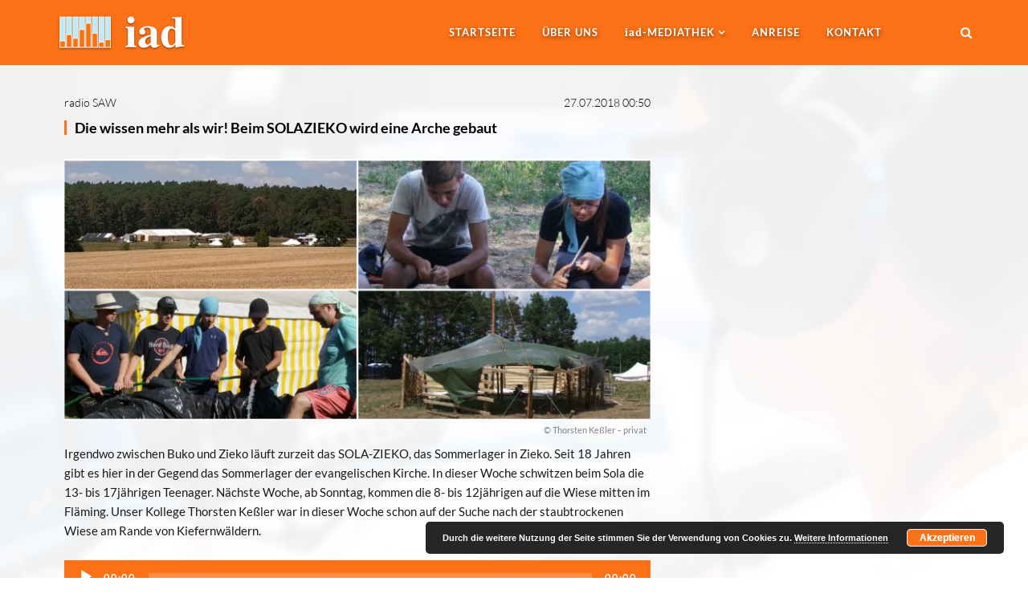

--- FILE ---
content_type: text/html; charset=UTF-8
request_url: https://audiodienst.de/mediathek/radio-saw/2018/07/27/was-wissen-die-was-wir-nicht-wissen-beim-sola-zieko-im-flaeming-wird-eine-arche-gebaut/7744
body_size: 19121
content:
<!DOCTYPE html>
<html lang="de">

<head>
	<meta charset="UTF-8">
	<meta name="viewport" content="width=device-width, initial-scale=1.0">
	<title>Internationaler Audiodienst (iad) | Die wissen mehr als wir! Beim SOLAZIEKO wird eine Arche gebaut</title>
			<link rel="shortcut icon" href="https://audiodienst.de/media/2017/09/favicon.ico" type="image/x-icon"/>
	
	<link rel="profile" href="https://gmpg.org/xfn/11">
	<link rel="pingback" href="https://audiodienst.de/xmlrpc.php">
	<!--[if lt IE 9]>
	<script src="https://audiodienst.de/wp-content/themes/organic-life/js/html5.js"></script>
	<![endif]-->

	<meta name='robots' content='index, follow, max-image-preview:large, max-snippet:-1, max-video-preview:-1' />

	<!-- This site is optimized with the Yoast SEO plugin v26.6 - https://yoast.com/wordpress/plugins/seo/ -->
	<link rel="canonical" href="https://audiodienst.de/mediathek/radio-saw/2018/07/27/was-wissen-die-was-wir-nicht-wissen-beim-sola-zieko-im-flaeming-wird-eine-arche-gebaut/7744" />
	<meta property="og:locale" content="de_DE" />
	<meta property="og:type" content="article" />
	<meta property="og:title" content="Die wissen mehr als wir! Beim SOLAZIEKO wird eine Arche gebaut" />
	<meta property="og:description" content="Irgendwo zwischen Buko und Zieko läuft zurzeit das SOLA-ZIEKO, das Sommerlager in Zieko. Seit 18 Jahren gibt es hier in der Gegend das Sommerlager der evangelischen Kirche. In dieser Woche schwitzen beim Sola die 13- bis 17jährigen Teenager. Nächste Woche, ab Sonntag, kommen die 8- bis 12jährigen auf die Wiese mitten im Fläming. Unser Kollege Thorsten Keßler war in dieser Woche schon auf der Suche nach der staubtrockenen Wiese am Rande von Kiefernwäldern." />
	<meta property="og:url" content="https://audiodienst.de/mediathek/radio-saw/2018/07/27/was-wissen-die-was-wir-nicht-wissen-beim-sola-zieko-im-flaeming-wird-eine-arche-gebaut/7744" />
	<meta property="og:site_name" content="Internationaler Audiodienst (iad)" />
	<meta property="article:published_time" content="2018-07-26T22:50:00+00:00" />
	<meta property="og:image" content="https://audiodienst.de/media/2018/07/2018-07-27-sola-1024x455.jpg" />
	<meta property="og:image:width" content="1024" />
	<meta property="og:image:height" content="455" />
	<meta property="og:image:type" content="image/jpeg" />
	<meta name="author" content="Thorsten Keßler" />
	<meta name="twitter:card" content="summary_large_image" />
	<meta name="twitter:label1" content="Verfasst von" />
	<meta name="twitter:data1" content="Thorsten Keßler" />
	<script type="application/ld+json" class="yoast-schema-graph">{"@context":"https://schema.org","@graph":[{"@type":"NewsArticle","@id":"https://audiodienst.de/mediathek/radio-saw/2018/07/27/was-wissen-die-was-wir-nicht-wissen-beim-sola-zieko-im-flaeming-wird-eine-arche-gebaut/7744#article","isPartOf":{"@id":"https://audiodienst.de/mediathek/radio-saw/2018/07/27/was-wissen-die-was-wir-nicht-wissen-beim-sola-zieko-im-flaeming-wird-eine-arche-gebaut/7744"},"author":{"name":"Thorsten Keßler","@id":"https://audiodienst.de/#/schema/person/2ecba7961c080f32dadc4098177e52d0"},"headline":"Die wissen mehr als wir! Beim SOLAZIEKO wird eine Arche gebaut","datePublished":"2018-07-26T22:50:00+00:00","mainEntityOfPage":{"@id":"https://audiodienst.de/mediathek/radio-saw/2018/07/27/was-wissen-die-was-wir-nicht-wissen-beim-sola-zieko-im-flaeming-wird-eine-arche-gebaut/7744"},"wordCount":98,"publisher":{"@id":"https://audiodienst.de/#organization"},"image":{"@id":"https://audiodienst.de/mediathek/radio-saw/2018/07/27/was-wissen-die-was-wir-nicht-wissen-beim-sola-zieko-im-flaeming-wird-eine-arche-gebaut/7744#primaryimage"},"thumbnailUrl":"https://audiodienst.de/media/2018/07/2018-07-27-sola.jpg","keywords":["Evangelische Jugend","Kirchenkreis Zerbst","Sommerlager"],"articleSection":["radio SAW"],"inLanguage":"de"},{"@type":"WebPage","@id":"https://audiodienst.de/mediathek/radio-saw/2018/07/27/was-wissen-die-was-wir-nicht-wissen-beim-sola-zieko-im-flaeming-wird-eine-arche-gebaut/7744","url":"https://audiodienst.de/mediathek/radio-saw/2018/07/27/was-wissen-die-was-wir-nicht-wissen-beim-sola-zieko-im-flaeming-wird-eine-arche-gebaut/7744","name":"Die wissen mehr als wir! Beim SOLAZIEKO wird eine Arche gebaut","isPartOf":{"@id":"https://audiodienst.de/#website"},"primaryImageOfPage":{"@id":"https://audiodienst.de/mediathek/radio-saw/2018/07/27/was-wissen-die-was-wir-nicht-wissen-beim-sola-zieko-im-flaeming-wird-eine-arche-gebaut/7744#primaryimage"},"image":{"@id":"https://audiodienst.de/mediathek/radio-saw/2018/07/27/was-wissen-die-was-wir-nicht-wissen-beim-sola-zieko-im-flaeming-wird-eine-arche-gebaut/7744#primaryimage"},"thumbnailUrl":"https://audiodienst.de/media/2018/07/2018-07-27-sola.jpg","datePublished":"2018-07-26T22:50:00+00:00","breadcrumb":{"@id":"https://audiodienst.de/mediathek/radio-saw/2018/07/27/was-wissen-die-was-wir-nicht-wissen-beim-sola-zieko-im-flaeming-wird-eine-arche-gebaut/7744#breadcrumb"},"inLanguage":"de","potentialAction":[{"@type":"ReadAction","target":["https://audiodienst.de/mediathek/radio-saw/2018/07/27/was-wissen-die-was-wir-nicht-wissen-beim-sola-zieko-im-flaeming-wird-eine-arche-gebaut/7744"]}]},{"@type":"ImageObject","inLanguage":"de","@id":"https://audiodienst.de/mediathek/radio-saw/2018/07/27/was-wissen-die-was-wir-nicht-wissen-beim-sola-zieko-im-flaeming-wird-eine-arche-gebaut/7744#primaryimage","url":"https://audiodienst.de/media/2018/07/2018-07-27-sola.jpg","contentUrl":"https://audiodienst.de/media/2018/07/2018-07-27-sola.jpg","width":3600,"height":1600},{"@type":"BreadcrumbList","@id":"https://audiodienst.de/mediathek/radio-saw/2018/07/27/was-wissen-die-was-wir-nicht-wissen-beim-sola-zieko-im-flaeming-wird-eine-arche-gebaut/7744#breadcrumb","itemListElement":[{"@type":"ListItem","position":1,"name":"Startseite","item":"https://audiodienst.de/"},{"@type":"ListItem","position":2,"name":"Die wissen mehr als wir! Beim SOLAZIEKO wird eine Arche gebaut"}]},{"@type":"WebSite","@id":"https://audiodienst.de/#website","url":"https://audiodienst.de/","name":"Internationaler Audiodienst (iad)","description":"Die Hörfunkagentur","publisher":{"@id":"https://audiodienst.de/#organization"},"potentialAction":[{"@type":"SearchAction","target":{"@type":"EntryPoint","urlTemplate":"https://audiodienst.de/?s={search_term_string}"},"query-input":{"@type":"PropertyValueSpecification","valueRequired":true,"valueName":"search_term_string"}}],"inLanguage":"de"},{"@type":"Organization","@id":"https://audiodienst.de/#organization","name":"Internationaler Audiodienst (iad)","url":"https://audiodienst.de/","logo":{"@type":"ImageObject","inLanguage":"de","@id":"https://audiodienst.de/#/schema/logo/image/","url":"https://audiodienst.de/media/2017/12/iad-logo-500x500.png","contentUrl":"https://audiodienst.de/media/2017/12/iad-logo-500x500.png","width":500,"height":500,"caption":"Internationaler Audiodienst (iad)"},"image":{"@id":"https://audiodienst.de/#/schema/logo/image/"}},{"@type":"Person","@id":"https://audiodienst.de/#/schema/person/2ecba7961c080f32dadc4098177e52d0","name":"Thorsten Keßler","image":{"@type":"ImageObject","inLanguage":"de","@id":"https://audiodienst.de/#/schema/person/image/","url":"https://audiodienst.de/media/2022/01/2021-10-25-papst-audienz-rohdaten-kamera-2-normal-288a-e1643361331623-150x150.jpg","contentUrl":"https://audiodienst.de/media/2022/01/2021-10-25-papst-audienz-rohdaten-kamera-2-normal-288a-e1643361331623-150x150.jpg","caption":"Thorsten Keßler"},"url":"https://audiodienst.de/autor/thorsten-kessler"}]}</script>
	<!-- / Yoast SEO plugin. -->



<link rel="alternate" type="application/rss+xml" title="Internationaler Audiodienst (iad) &raquo; Feed" href="https://audiodienst.de/feed" />
<link rel="alternate" type="application/rss+xml" title="Internationaler Audiodienst (iad) &raquo; Kommentar-Feed" href="https://audiodienst.de/comments/feed" />
<link id='omgf-preload-0' rel='preload' href='//audiodienst.de/wp-content/uploads/omgf/redux-google-fonts-themeum_options/lato-normal-latin-ext-100.woff2?ver=1666518752' as='font' type='font/woff2' crossorigin />
<link id='omgf-preload-1' rel='preload' href='//audiodienst.de/wp-content/uploads/omgf/redux-google-fonts-themeum_options/lato-normal-latin-100.woff2?ver=1666518752' as='font' type='font/woff2' crossorigin />
<link id='omgf-preload-2' rel='preload' href='//audiodienst.de/wp-content/uploads/omgf/redux-google-fonts-themeum_options/lato-normal-latin-ext-300.woff2?ver=1666518752' as='font' type='font/woff2' crossorigin />
<link id='omgf-preload-3' rel='preload' href='//audiodienst.de/wp-content/uploads/omgf/redux-google-fonts-themeum_options/lato-normal-latin-300.woff2?ver=1666518752' as='font' type='font/woff2' crossorigin />
<link id='omgf-preload-4' rel='preload' href='//audiodienst.de/wp-content/uploads/omgf/redux-google-fonts-themeum_options/lato-normal-latin-ext-400.woff2?ver=1666518752' as='font' type='font/woff2' crossorigin />
<link id='omgf-preload-5' rel='preload' href='//audiodienst.de/wp-content/uploads/omgf/redux-google-fonts-themeum_options/lato-normal-latin-400.woff2?ver=1666518752' as='font' type='font/woff2' crossorigin />
<link rel="alternate" title="oEmbed (JSON)" type="application/json+oembed" href="https://audiodienst.de/wp-json/oembed/1.0/embed?url=https%3A%2F%2Faudiodienst.de%2Fmediathek%2Fradio-saw%2F2018%2F07%2F27%2Fwas-wissen-die-was-wir-nicht-wissen-beim-sola-zieko-im-flaeming-wird-eine-arche-gebaut%2F7744" />
<link rel="alternate" title="oEmbed (XML)" type="text/xml+oembed" href="https://audiodienst.de/wp-json/oembed/1.0/embed?url=https%3A%2F%2Faudiodienst.de%2Fmediathek%2Fradio-saw%2F2018%2F07%2F27%2Fwas-wissen-die-was-wir-nicht-wissen-beim-sola-zieko-im-flaeming-wird-eine-arche-gebaut%2F7744&#038;format=xml" />
<style id='wp-img-auto-sizes-contain-inline-css' type='text/css'>
img:is([sizes=auto i],[sizes^="auto," i]){contain-intrinsic-size:3000px 1500px}
/*# sourceURL=wp-img-auto-sizes-contain-inline-css */
</style>
<style id='wp-emoji-styles-inline-css' type='text/css'>

	img.wp-smiley, img.emoji {
		display: inline !important;
		border: none !important;
		box-shadow: none !important;
		height: 1em !important;
		width: 1em !important;
		margin: 0 0.07em !important;
		vertical-align: -0.1em !important;
		background: none !important;
		padding: 0 !important;
	}
/*# sourceURL=wp-emoji-styles-inline-css */
</style>
<style id='wp-block-library-inline-css' type='text/css'>
:root{--wp-block-synced-color:#7a00df;--wp-block-synced-color--rgb:122,0,223;--wp-bound-block-color:var(--wp-block-synced-color);--wp-editor-canvas-background:#ddd;--wp-admin-theme-color:#007cba;--wp-admin-theme-color--rgb:0,124,186;--wp-admin-theme-color-darker-10:#006ba1;--wp-admin-theme-color-darker-10--rgb:0,107,160.5;--wp-admin-theme-color-darker-20:#005a87;--wp-admin-theme-color-darker-20--rgb:0,90,135;--wp-admin-border-width-focus:2px}@media (min-resolution:192dpi){:root{--wp-admin-border-width-focus:1.5px}}.wp-element-button{cursor:pointer}:root .has-very-light-gray-background-color{background-color:#eee}:root .has-very-dark-gray-background-color{background-color:#313131}:root .has-very-light-gray-color{color:#eee}:root .has-very-dark-gray-color{color:#313131}:root .has-vivid-green-cyan-to-vivid-cyan-blue-gradient-background{background:linear-gradient(135deg,#00d084,#0693e3)}:root .has-purple-crush-gradient-background{background:linear-gradient(135deg,#34e2e4,#4721fb 50%,#ab1dfe)}:root .has-hazy-dawn-gradient-background{background:linear-gradient(135deg,#faaca8,#dad0ec)}:root .has-subdued-olive-gradient-background{background:linear-gradient(135deg,#fafae1,#67a671)}:root .has-atomic-cream-gradient-background{background:linear-gradient(135deg,#fdd79a,#004a59)}:root .has-nightshade-gradient-background{background:linear-gradient(135deg,#330968,#31cdcf)}:root .has-midnight-gradient-background{background:linear-gradient(135deg,#020381,#2874fc)}:root{--wp--preset--font-size--normal:16px;--wp--preset--font-size--huge:42px}.has-regular-font-size{font-size:1em}.has-larger-font-size{font-size:2.625em}.has-normal-font-size{font-size:var(--wp--preset--font-size--normal)}.has-huge-font-size{font-size:var(--wp--preset--font-size--huge)}.has-text-align-center{text-align:center}.has-text-align-left{text-align:left}.has-text-align-right{text-align:right}.has-fit-text{white-space:nowrap!important}#end-resizable-editor-section{display:none}.aligncenter{clear:both}.items-justified-left{justify-content:flex-start}.items-justified-center{justify-content:center}.items-justified-right{justify-content:flex-end}.items-justified-space-between{justify-content:space-between}.screen-reader-text{border:0;clip-path:inset(50%);height:1px;margin:-1px;overflow:hidden;padding:0;position:absolute;width:1px;word-wrap:normal!important}.screen-reader-text:focus{background-color:#ddd;clip-path:none;color:#444;display:block;font-size:1em;height:auto;left:5px;line-height:normal;padding:15px 23px 14px;text-decoration:none;top:5px;width:auto;z-index:100000}html :where(.has-border-color){border-style:solid}html :where([style*=border-top-color]){border-top-style:solid}html :where([style*=border-right-color]){border-right-style:solid}html :where([style*=border-bottom-color]){border-bottom-style:solid}html :where([style*=border-left-color]){border-left-style:solid}html :where([style*=border-width]){border-style:solid}html :where([style*=border-top-width]){border-top-style:solid}html :where([style*=border-right-width]){border-right-style:solid}html :where([style*=border-bottom-width]){border-bottom-style:solid}html :where([style*=border-left-width]){border-left-style:solid}html :where(img[class*=wp-image-]){height:auto;max-width:100%}:where(figure){margin:0 0 1em}html :where(.is-position-sticky){--wp-admin--admin-bar--position-offset:var(--wp-admin--admin-bar--height,0px)}@media screen and (max-width:600px){html :where(.is-position-sticky){--wp-admin--admin-bar--position-offset:0px}}

/*# sourceURL=wp-block-library-inline-css */
</style><style id='global-styles-inline-css' type='text/css'>
:root{--wp--preset--aspect-ratio--square: 1;--wp--preset--aspect-ratio--4-3: 4/3;--wp--preset--aspect-ratio--3-4: 3/4;--wp--preset--aspect-ratio--3-2: 3/2;--wp--preset--aspect-ratio--2-3: 2/3;--wp--preset--aspect-ratio--16-9: 16/9;--wp--preset--aspect-ratio--9-16: 9/16;--wp--preset--color--black: #000000;--wp--preset--color--cyan-bluish-gray: #abb8c3;--wp--preset--color--white: #ffffff;--wp--preset--color--pale-pink: #f78da7;--wp--preset--color--vivid-red: #cf2e2e;--wp--preset--color--luminous-vivid-orange: #ff6900;--wp--preset--color--luminous-vivid-amber: #fcb900;--wp--preset--color--light-green-cyan: #7bdcb5;--wp--preset--color--vivid-green-cyan: #00d084;--wp--preset--color--pale-cyan-blue: #8ed1fc;--wp--preset--color--vivid-cyan-blue: #0693e3;--wp--preset--color--vivid-purple: #9b51e0;--wp--preset--gradient--vivid-cyan-blue-to-vivid-purple: linear-gradient(135deg,rgb(6,147,227) 0%,rgb(155,81,224) 100%);--wp--preset--gradient--light-green-cyan-to-vivid-green-cyan: linear-gradient(135deg,rgb(122,220,180) 0%,rgb(0,208,130) 100%);--wp--preset--gradient--luminous-vivid-amber-to-luminous-vivid-orange: linear-gradient(135deg,rgb(252,185,0) 0%,rgb(255,105,0) 100%);--wp--preset--gradient--luminous-vivid-orange-to-vivid-red: linear-gradient(135deg,rgb(255,105,0) 0%,rgb(207,46,46) 100%);--wp--preset--gradient--very-light-gray-to-cyan-bluish-gray: linear-gradient(135deg,rgb(238,238,238) 0%,rgb(169,184,195) 100%);--wp--preset--gradient--cool-to-warm-spectrum: linear-gradient(135deg,rgb(74,234,220) 0%,rgb(151,120,209) 20%,rgb(207,42,186) 40%,rgb(238,44,130) 60%,rgb(251,105,98) 80%,rgb(254,248,76) 100%);--wp--preset--gradient--blush-light-purple: linear-gradient(135deg,rgb(255,206,236) 0%,rgb(152,150,240) 100%);--wp--preset--gradient--blush-bordeaux: linear-gradient(135deg,rgb(254,205,165) 0%,rgb(254,45,45) 50%,rgb(107,0,62) 100%);--wp--preset--gradient--luminous-dusk: linear-gradient(135deg,rgb(255,203,112) 0%,rgb(199,81,192) 50%,rgb(65,88,208) 100%);--wp--preset--gradient--pale-ocean: linear-gradient(135deg,rgb(255,245,203) 0%,rgb(182,227,212) 50%,rgb(51,167,181) 100%);--wp--preset--gradient--electric-grass: linear-gradient(135deg,rgb(202,248,128) 0%,rgb(113,206,126) 100%);--wp--preset--gradient--midnight: linear-gradient(135deg,rgb(2,3,129) 0%,rgb(40,116,252) 100%);--wp--preset--font-size--small: 13px;--wp--preset--font-size--medium: 20px;--wp--preset--font-size--large: 36px;--wp--preset--font-size--x-large: 42px;--wp--preset--spacing--20: 0.44rem;--wp--preset--spacing--30: 0.67rem;--wp--preset--spacing--40: 1rem;--wp--preset--spacing--50: 1.5rem;--wp--preset--spacing--60: 2.25rem;--wp--preset--spacing--70: 3.38rem;--wp--preset--spacing--80: 5.06rem;--wp--preset--shadow--natural: 6px 6px 9px rgba(0, 0, 0, 0.2);--wp--preset--shadow--deep: 12px 12px 50px rgba(0, 0, 0, 0.4);--wp--preset--shadow--sharp: 6px 6px 0px rgba(0, 0, 0, 0.2);--wp--preset--shadow--outlined: 6px 6px 0px -3px rgb(255, 255, 255), 6px 6px rgb(0, 0, 0);--wp--preset--shadow--crisp: 6px 6px 0px rgb(0, 0, 0);}:where(.is-layout-flex){gap: 0.5em;}:where(.is-layout-grid){gap: 0.5em;}body .is-layout-flex{display: flex;}.is-layout-flex{flex-wrap: wrap;align-items: center;}.is-layout-flex > :is(*, div){margin: 0;}body .is-layout-grid{display: grid;}.is-layout-grid > :is(*, div){margin: 0;}:where(.wp-block-columns.is-layout-flex){gap: 2em;}:where(.wp-block-columns.is-layout-grid){gap: 2em;}:where(.wp-block-post-template.is-layout-flex){gap: 1.25em;}:where(.wp-block-post-template.is-layout-grid){gap: 1.25em;}.has-black-color{color: var(--wp--preset--color--black) !important;}.has-cyan-bluish-gray-color{color: var(--wp--preset--color--cyan-bluish-gray) !important;}.has-white-color{color: var(--wp--preset--color--white) !important;}.has-pale-pink-color{color: var(--wp--preset--color--pale-pink) !important;}.has-vivid-red-color{color: var(--wp--preset--color--vivid-red) !important;}.has-luminous-vivid-orange-color{color: var(--wp--preset--color--luminous-vivid-orange) !important;}.has-luminous-vivid-amber-color{color: var(--wp--preset--color--luminous-vivid-amber) !important;}.has-light-green-cyan-color{color: var(--wp--preset--color--light-green-cyan) !important;}.has-vivid-green-cyan-color{color: var(--wp--preset--color--vivid-green-cyan) !important;}.has-pale-cyan-blue-color{color: var(--wp--preset--color--pale-cyan-blue) !important;}.has-vivid-cyan-blue-color{color: var(--wp--preset--color--vivid-cyan-blue) !important;}.has-vivid-purple-color{color: var(--wp--preset--color--vivid-purple) !important;}.has-black-background-color{background-color: var(--wp--preset--color--black) !important;}.has-cyan-bluish-gray-background-color{background-color: var(--wp--preset--color--cyan-bluish-gray) !important;}.has-white-background-color{background-color: var(--wp--preset--color--white) !important;}.has-pale-pink-background-color{background-color: var(--wp--preset--color--pale-pink) !important;}.has-vivid-red-background-color{background-color: var(--wp--preset--color--vivid-red) !important;}.has-luminous-vivid-orange-background-color{background-color: var(--wp--preset--color--luminous-vivid-orange) !important;}.has-luminous-vivid-amber-background-color{background-color: var(--wp--preset--color--luminous-vivid-amber) !important;}.has-light-green-cyan-background-color{background-color: var(--wp--preset--color--light-green-cyan) !important;}.has-vivid-green-cyan-background-color{background-color: var(--wp--preset--color--vivid-green-cyan) !important;}.has-pale-cyan-blue-background-color{background-color: var(--wp--preset--color--pale-cyan-blue) !important;}.has-vivid-cyan-blue-background-color{background-color: var(--wp--preset--color--vivid-cyan-blue) !important;}.has-vivid-purple-background-color{background-color: var(--wp--preset--color--vivid-purple) !important;}.has-black-border-color{border-color: var(--wp--preset--color--black) !important;}.has-cyan-bluish-gray-border-color{border-color: var(--wp--preset--color--cyan-bluish-gray) !important;}.has-white-border-color{border-color: var(--wp--preset--color--white) !important;}.has-pale-pink-border-color{border-color: var(--wp--preset--color--pale-pink) !important;}.has-vivid-red-border-color{border-color: var(--wp--preset--color--vivid-red) !important;}.has-luminous-vivid-orange-border-color{border-color: var(--wp--preset--color--luminous-vivid-orange) !important;}.has-luminous-vivid-amber-border-color{border-color: var(--wp--preset--color--luminous-vivid-amber) !important;}.has-light-green-cyan-border-color{border-color: var(--wp--preset--color--light-green-cyan) !important;}.has-vivid-green-cyan-border-color{border-color: var(--wp--preset--color--vivid-green-cyan) !important;}.has-pale-cyan-blue-border-color{border-color: var(--wp--preset--color--pale-cyan-blue) !important;}.has-vivid-cyan-blue-border-color{border-color: var(--wp--preset--color--vivid-cyan-blue) !important;}.has-vivid-purple-border-color{border-color: var(--wp--preset--color--vivid-purple) !important;}.has-vivid-cyan-blue-to-vivid-purple-gradient-background{background: var(--wp--preset--gradient--vivid-cyan-blue-to-vivid-purple) !important;}.has-light-green-cyan-to-vivid-green-cyan-gradient-background{background: var(--wp--preset--gradient--light-green-cyan-to-vivid-green-cyan) !important;}.has-luminous-vivid-amber-to-luminous-vivid-orange-gradient-background{background: var(--wp--preset--gradient--luminous-vivid-amber-to-luminous-vivid-orange) !important;}.has-luminous-vivid-orange-to-vivid-red-gradient-background{background: var(--wp--preset--gradient--luminous-vivid-orange-to-vivid-red) !important;}.has-very-light-gray-to-cyan-bluish-gray-gradient-background{background: var(--wp--preset--gradient--very-light-gray-to-cyan-bluish-gray) !important;}.has-cool-to-warm-spectrum-gradient-background{background: var(--wp--preset--gradient--cool-to-warm-spectrum) !important;}.has-blush-light-purple-gradient-background{background: var(--wp--preset--gradient--blush-light-purple) !important;}.has-blush-bordeaux-gradient-background{background: var(--wp--preset--gradient--blush-bordeaux) !important;}.has-luminous-dusk-gradient-background{background: var(--wp--preset--gradient--luminous-dusk) !important;}.has-pale-ocean-gradient-background{background: var(--wp--preset--gradient--pale-ocean) !important;}.has-electric-grass-gradient-background{background: var(--wp--preset--gradient--electric-grass) !important;}.has-midnight-gradient-background{background: var(--wp--preset--gradient--midnight) !important;}.has-small-font-size{font-size: var(--wp--preset--font-size--small) !important;}.has-medium-font-size{font-size: var(--wp--preset--font-size--medium) !important;}.has-large-font-size{font-size: var(--wp--preset--font-size--large) !important;}.has-x-large-font-size{font-size: var(--wp--preset--font-size--x-large) !important;}
/*# sourceURL=global-styles-inline-css */
</style>

<style id='classic-theme-styles-inline-css' type='text/css'>
/*! This file is auto-generated */
.wp-block-button__link{color:#fff;background-color:#32373c;border-radius:9999px;box-shadow:none;text-decoration:none;padding:calc(.667em + 2px) calc(1.333em + 2px);font-size:1.125em}.wp-block-file__button{background:#32373c;color:#fff;text-decoration:none}
/*# sourceURL=/wp-includes/css/classic-themes.min.css */
</style>
<link rel='stylesheet' id='contact-form-7-css' href='https://audiodienst.de/wp-content/plugins/contact-form-7/includes/css/styles.css?ver=6.1.4' type='text/css' media='all' />
<link rel='stylesheet' id='rs-plugin-settings-css' href='https://audiodienst.de/wp-content/plugins/revslider/public/assets/css/settings.css?ver=5.4.5.1' type='text/css' media='all' />
<style id='rs-plugin-settings-inline-css' type='text/css'>
#rs-demo-id {}
/*# sourceURL=rs-plugin-settings-inline-css */
</style>
<link rel='stylesheet' id='table-sorter-custom-css-css' href='https://audiodienst.de/wp-content/plugins/table-sorter/wp-style.css?ver=6.9' type='text/css' media='all' />
<link rel='stylesheet' id='wptls_style-css' href='https://audiodienst.de/wp-content/plugins/taxonomy-list/assets/style.css?ver=6.9' type='text/css' media='all' />
<link rel='stylesheet' id='ppress-frontend-css' href='https://audiodienst.de/wp-content/plugins/wp-user-avatar/assets/css/frontend.min.css?ver=4.16.9' type='text/css' media='all' />
<link rel='stylesheet' id='ppress-flatpickr-css' href='https://audiodienst.de/wp-content/plugins/wp-user-avatar/assets/flatpickr/flatpickr.min.css?ver=4.16.9' type='text/css' media='all' />
<link rel='stylesheet' id='ppress-select2-css' href='https://audiodienst.de/wp-content/plugins/wp-user-avatar/assets/select2/select2.min.css?ver=6.9' type='text/css' media='all' />
<link rel='stylesheet' id='credit-tracker-plugin-styles-css' href='https://audiodienst.de/wp-content/plugins/credit-tracker/css/ct-public.css?ver=1.1.17' type='text/css' media='all' />
<link rel='stylesheet' id='thm-style-css' href='https://audiodienst.de/wp-content/themes/mediathek-se-theme-ol/style.css?ver=6.9' type='text/css' media='all' />
<link rel='stylesheet' id='quick-style-css' href='https://audiodienst.de/wp-content/themes/organic-life/quick-style.php?ver=6.9' type='text/css' media='all' />
<link rel='stylesheet' id='cf7cf-style-css' href='https://audiodienst.de/wp-content/plugins/cf7-conditional-fields/style.css?ver=2.6.7' type='text/css' media='all' />
<link rel='stylesheet' id='redux-google-fonts-themeum_options-css' href='//audiodienst.de/wp-content/uploads/omgf/redux-google-fonts-themeum_options/redux-google-fonts-themeum_options.css?ver=1666518752' type='text/css' media='all' />
<link rel='stylesheet' id='wpgdprc-front-css-css' href='https://audiodienst.de/wp-content/plugins/wp-gdpr-compliance/Assets/css/front.css?ver=1706535010' type='text/css' media='all' />
<style id='wpgdprc-front-css-inline-css' type='text/css'>
:root{--wp-gdpr--bar--background-color: #000000;--wp-gdpr--bar--color: #ffffff;--wp-gdpr--button--background-color: #000000;--wp-gdpr--button--background-color--darken: #000000;--wp-gdpr--button--color: #ffffff;}
/*# sourceURL=wpgdprc-front-css-inline-css */
</style>
<script type="text/javascript" src="https://audiodienst.de/wp-content/plugins/jquery-manager/assets/js/jquery-2.2.4.min.js" id="jquery-core-js"></script>
<script type="text/javascript" src="https://audiodienst.de/wp-content/plugins/jquery-manager/assets/js/jquery-migrate-3.3.0.min.js" id="jquery-migrate-js"></script>
<script type="text/javascript" src="https://audiodienst.de/wp-content/plugins/revslider/public/assets/js/jquery.themepunch.tools.min.js?ver=5.4.5.1" id="tp-tools-js"></script>
<script type="text/javascript" src="https://audiodienst.de/wp-content/plugins/revslider/public/assets/js/jquery.themepunch.revolution.min.js?ver=5.4.5.1" id="revmin-js"></script>
<script type="text/javascript" src="https://audiodienst.de/wp-content/plugins/table-sorter/jquery.tablesorter.min.js?ver=6.9" id="table-sorter-js"></script>
<script type="text/javascript" src="https://audiodienst.de/wp-content/plugins/table-sorter/jquery.metadata.js?ver=2.2" id="table-sorter-metadata-js"></script>
<script type="text/javascript" src="https://audiodienst.de/wp-content/plugins/table-sorter/wp-script.js?ver=2.2" id="table-sorter-custom-js-js"></script>
<script type="text/javascript" src="https://audiodienst.de/wp-content/plugins/wp-jquery-datatable/js/jquery.dataTables.js?ver=6.9" id="jdt-js-datatables-js"></script>
<script type="text/javascript" src="https://audiodienst.de/wp-content/plugins/wp-user-avatar/assets/flatpickr/flatpickr.min.js?ver=4.16.9" id="ppress-flatpickr-js"></script>
<script type="text/javascript" src="https://audiodienst.de/wp-content/plugins/wp-user-avatar/assets/select2/select2.min.js?ver=4.16.9" id="ppress-select2-js"></script>
<script type="text/javascript" src="https://audiodienst.de/wp-content/plugins/credit-tracker/js/ct-public.js?ver=1.1.17" id="credit-tracker-plugin-script-js"></script>
<script type="text/javascript" id="wpgdprc-front-js-js-extra">
/* <![CDATA[ */
var wpgdprcFront = {"ajaxUrl":"https://audiodienst.de/wp-admin/admin-ajax.php","ajaxNonce":"3dcbdefc9e","ajaxArg":"security","pluginPrefix":"wpgdprc","blogId":"1","isMultiSite":"","locale":"de_DE","showSignUpModal":"","showFormModal":"","cookieName":"wpgdprc-consent","consentVersion":"","path":"/","prefix":"wpgdprc"};
//# sourceURL=wpgdprc-front-js-js-extra
/* ]]> */
</script>
<script type="text/javascript" src="https://audiodienst.de/wp-content/plugins/wp-gdpr-compliance/Assets/js/front.min.js?ver=1706535010" id="wpgdprc-front-js-js"></script>
<script></script><link rel="https://api.w.org/" href="https://audiodienst.de/wp-json/" /><link rel="alternate" title="JSON" type="application/json" href="https://audiodienst.de/wp-json/wp/v2/posts/7744" /><link rel="EditURI" type="application/rsd+xml" title="RSD" href="https://audiodienst.de/xmlrpc.php?rsd" />
<link rel='shortlink' href='https://audiodienst.de/?p=7744' />
<!-- Analytics by WP Statistics - https://wp-statistics.com -->
<meta name="generator" content="Powered by WPBakery Page Builder - drag and drop page builder for WordPress."/>
<meta name="generator" content="Powered by Slider Revolution 5.4.5.1 - responsive, Mobile-Friendly Slider Plugin for WordPress with comfortable drag and drop interface." />
<link rel="icon" href="https://audiodienst.de/media/2017/12/iad-logo-500x500-60x60.png" sizes="32x32" />
<link rel="icon" href="https://audiodienst.de/media/2017/12/iad-logo-500x500-300x300.png" sizes="192x192" />
<link rel="apple-touch-icon" href="https://audiodienst.de/media/2017/12/iad-logo-500x500-300x300.png" />
<meta name="msapplication-TileImage" content="https://audiodienst.de/media/2017/12/iad-logo-500x500-300x300.png" />
<script type="text/javascript">function setREVStartSize(e){
				try{ var i=jQuery(window).width(),t=9999,r=0,n=0,l=0,f=0,s=0,h=0;					
					if(e.responsiveLevels&&(jQuery.each(e.responsiveLevels,function(e,f){f>i&&(t=r=f,l=e),i>f&&f>r&&(r=f,n=e)}),t>r&&(l=n)),f=e.gridheight[l]||e.gridheight[0]||e.gridheight,s=e.gridwidth[l]||e.gridwidth[0]||e.gridwidth,h=i/s,h=h>1?1:h,f=Math.round(h*f),"fullscreen"==e.sliderLayout){var u=(e.c.width(),jQuery(window).height());if(void 0!=e.fullScreenOffsetContainer){var c=e.fullScreenOffsetContainer.split(",");if (c) jQuery.each(c,function(e,i){u=jQuery(i).length>0?u-jQuery(i).outerHeight(!0):u}),e.fullScreenOffset.split("%").length>1&&void 0!=e.fullScreenOffset&&e.fullScreenOffset.length>0?u-=jQuery(window).height()*parseInt(e.fullScreenOffset,0)/100:void 0!=e.fullScreenOffset&&e.fullScreenOffset.length>0&&(u-=parseInt(e.fullScreenOffset,0))}f=u}else void 0!=e.minHeight&&f<e.minHeight&&(f=e.minHeight);e.c.closest(".rev_slider_wrapper").css({height:f})					
				}catch(d){console.log("Failure at Presize of Slider:"+d)}
			};</script>
<style type="text/css" title="dynamic-css" class="options-output">body{background-repeat:no-repeat;background-size:cover;background-attachment:fixed;background-position:center center;background-image:url('https://audiodienst.de/media/2017/12/young-man-dj-works-in-modern-broadcast-studio-fotolia-131421553-l-bluerred.jpg');}body{font-family:Lato;font-weight:400;font-style:normal;color:#1a1a1a;font-size:15px;}h1, h2, h3, h4, h5, h6{font-family:Lato;font-weight:300;font-style:normal;color:#1a1a1a;}#main-menu .nav>li>a, #main-menu ul.sub-menu li > a{font-family:Lato;font-weight:700;font-style:normal;}</style><noscript><style> .wpb_animate_when_almost_visible { opacity: 1; }</style></noscript><link rel='stylesheet' id='basecss-css' href='https://audiodienst.de/wp-content/plugins/eu-cookie-law/css/style.css?ver=6.9' type='text/css' media='all' />
<link rel='stylesheet' id='mediaelement-css' href='https://audiodienst.de/wp-includes/js/mediaelement/mediaelementplayer-legacy.min.css?ver=4.2.17' type='text/css' media='all' />
<link rel='stylesheet' id='wp-mediaelement-css' href='https://audiodienst.de/wp-includes/js/mediaelement/wp-mediaelement.min.css?ver=6.9' type='text/css' media='all' />
</head>

 
<body data-rsssl=1 class="wp-singular post-template-default single single-post postid-7744 single-format-audio wp-theme-organic-life wp-child-theme-mediathek-se-theme-ol fullwidth-bg wpb-js-composer js-comp-ver-7.9 vc_responsive">


    
	<div id="page" class="hfeed site fullwidth" >
		<header id="masthead" class="site-header header" role="banner">
        <div class="home-search">
        <div class="container"><form role="form" method="get" id="searchform" action="https://audiodienst.de/" >
    <input type="text" value="" name="s" id="s" class="form-control" placeholder="Suche …" autocomplete="off" />
    <button class="btn btn-style btn-search"><i class="fa fa-search"></i></button>
</form></div>
        <a href="#" class="hd-search-btn-close"><i class='fa fa-close'></i></a>
        </div>
			<div id="header-container" class="container">
				<div id="navigation">
                    <div class="row">

                        <div class="col-sm-3">
        					<div class="navbar-header">
        						<button type="button" class="navbar-toggle" data-toggle="collapse" data-target=".navbar-collapse">
        							<span class="icon-bar"></span>
        							<span class="icon-bar"></span>
        							<span class="icon-bar"></span>
        						</button>
        	                    <a class="navbar-brand" href="https://audiodienst.de">
        	                    	<h1 class="logo-wrapper">
        		                    	        												<img class="enter-logo img-responsive" src="https://audiodienst.de/media/2017/11/iad-logo-2017-1-zeilig-invers-h48-schatten.png" alt="" title="">
        											        		                    </h1>
        		                </a>
        					</div>
                        </div>

                        <div id="main-menu" class="col-sm-8 hidden-xs">
                            <ul id="menu-menu-1" class="nav"><li class=" menu-item menu-item-type-custom menu-item-object-custom menu-item-home has-menu-child"><a href="https://audiodienst.de/">Startseite</a></li>
<li class=" menu-item menu-item-type-post_type menu-item-object-page has-menu-child"><a href="https://audiodienst.de/ueber-uns">Über uns</a></li>
<li class="nocaps menu-item menu-item-type-taxonomy menu-item-object-category current-post-ancestor menu-item-has-children has-menu-child"><a href="https://audiodienst.de/mediathek"><span class="iad">iad</span>-MEDIATHEK</a>
<ul role="menu" class="sub-menu">
	<li class=" menu-item menu-item-type-custom menu-item-object-custom has-menu-child"><a href="/mediathek">Mediathek</a></li>
	<li class=" menu-item menu-item-type-taxonomy menu-item-object-category has-menu-child"><a href="https://audiodienst.de/mediathek/antenne-thueringen">Antenne Thüringen</a></li>
	<li class=" menu-item menu-item-type-taxonomy menu-item-object-category has-menu-child"><a href="https://audiodienst.de/mediathek/landeswelle-thueringen">LandesWelle Thüringen</a></li>
	<li class=" menu-item menu-item-type-taxonomy menu-item-object-category has-menu-child"><a href="https://audiodienst.de/mediathek/landeswelle-weihnachtswelle">LandesWelle WeihnachtsWelle</a><div class="custom-output">Die schönste Zeit des Jahres geht wieder los! Passend dazu gibt es die LandesWelle Weihnachtswelle. Hier bekommen Sie 24 Stunden am Tag Weihnachtshits und vieles mehr. Neu in diesem Jahr ist eine Kooperation von LandesWelle und der Evangelischen Kirche in Mitteldeutschland. Vom 1. bis 26. Dezember bieten wir gemeinsam das Webradio “LandesWelle WeihnachtsWelle” an. Bei dem ausschließlich über das Internet zu empfangenden Programm handelt es sich um die erste derartige Kooperation zwischen einem Radiosender und einer Landeskirche bundesweit.</div></li>
	<li class=" menu-item menu-item-type-taxonomy menu-item-object-category current-post-ancestor current-menu-parent current-post-parent active has-menu-child"><a href="https://audiodienst.de/mediathek/radio-saw">radio SAW</a></li>
	<li class=" menu-item menu-item-type-taxonomy menu-item-object-category has-menu-child"><a href="https://audiodienst.de/mediathek/89-0-rtl">89.0 RTL</a></li>
	<li class=" menu-item menu-item-type-taxonomy menu-item-object-category has-menu-child"><a href="https://audiodienst.de/mediathek/ard-und-deutschlandradio">ARD und Deutschlandradio</a></li>
	<li class=" menu-item menu-item-type-custom menu-item-object-custom menu-item-has-children has-menu-child"><a href="#">Rubriken</a>
	<ul role="menu" class="sub-menu">
		<li class=" menu-item menu-item-type-taxonomy menu-item-object-category has-menu-child"><a href="https://audiodienst.de/mediathek/rubriken/film">Film</a></li>
		<li class=" menu-item menu-item-type-taxonomy menu-item-object-category has-menu-child"><a href="https://audiodienst.de/mediathek/rubriken/film/film-des-monats">Ev. Film des Monats</a><div class="custom-output">Jeden Monat wählt die Jury der Evangelischen Filmarbeit den Film des Monats. In unseren Filmbesprechungen greifen wir diese Filme auf und stellen sie unseren Hörern vor. Die Jury der Evangelischen Filmarbeit zeichnet Filme aus, die sich durch ihre herausragende Qualität zur Diskussion anbieten Sie macht damit Programmgestalter, Kinobesitzer und Medienverantwortliche auf diese Filme aufmerksam. Sie ist ein unabhängiges Gremium. Evangelische Werke, Verbände und Einrichtungen benennen in vierjährigem Turnus die Mitglieder der Jury; diese wählen zusätzlich zwei Pfarrer hinzu.</div></li>
		<li class=" menu-item menu-item-type-taxonomy menu-item-object-category has-menu-child"><a href="https://audiodienst.de/mediathek/rubriken/himmlische-hits">Himmlische Hits</a><div class="custom-output">In vielen Songs stecken richtig gute Storys – die viele wahrscheinlich gar nicht mitbekommen, wenn sie nicht fließend Englisch sprechen oder einfach nicht so genau auf den Text achten. In den Himmlischen Hits hören wir genauer hin: Wir übersetzen die Texte und interpretieren, was uns die Künstler sagen. Wer sie hört, wird danach den Song wohl nie wieder hören, ohne an seine Botschaft zu denken – einfach himmlisch.</div></li>
		<li class=" menu-item menu-item-type-taxonomy menu-item-object-category has-menu-child"><a href="https://audiodienst.de/mediathek/rubriken/kibi">KiBi</a><div class="custom-output">Bibelgeschichten für Kinder von Meike Roth-Beck</div></li>
		<li class=" menu-item menu-item-type-taxonomy menu-item-object-category has-menu-child"><a href="https://audiodienst.de/mediathek/rubriken/neue-mobilitaet">Neue Mobilität</a><div class="custom-output">Brauchen wir ein generelles Tempolimit von 130 km/h auf den Autobahnen? Wie fühlt es sich an, zumindest eine zeitlang bewusst auf das Auto zu verzichten? Wie wird der Verkehr umwelt- und klimfreundlicher, ohne dass wir unsere Mobilität verlieren? Welche Auswirkungen hat es, wenn wir von Bezin- und Diesel- auf Elektro-Auto umsteigen? Bringen uns mehr oder weniger Autos besser voran? Um diese und viele weitere Fragen geht es in unseren Radiobeiträgen rund um das Thema „Neue Mobilität“.</div></li>
		<li class=" menu-item menu-item-type-taxonomy menu-item-object-category has-menu-child"><a href="https://audiodienst.de/mediathek/rubriken/was-glaubst-du">Was glaubst du?</a><div class="custom-output">Was sind Deine Themen? Was ist Dir wichtig? Nach welchen Kriterien entscheidest Du, wenn es um komplizierte persönliche oder politische Fragen geht? Kurz gesagt halt: Was glaubst Du? Die Kirche will, dass die Menschen sich solche Fragen weiter stellen. Nach den Antworten will sie mit den Hörern gemeinsam suchen. Deshalb heißt es bei uns: Was glaubst Du? evangelisch for you.</div></li>
		<li class=" menu-item menu-item-type-taxonomy menu-item-object-category has-menu-child"><a href="https://audiodienst.de/mediathek/rubriken/nur-mal-so">Nur mal so</a></li>
		<li class=" menu-item menu-item-type-taxonomy menu-item-object-category has-menu-child"><a href="https://audiodienst.de/mediathek/rubriken/evangelisch-nachgefragt">Evangelisch nachgefragt</a></li>
		<li class=" menu-item menu-item-type-taxonomy menu-item-object-category has-menu-child"><a href="https://audiodienst.de/mediathek/rubriken/30-jahre-mauerfall">30 Jahre Mauerfall</a></li>
		<li class=" menu-item menu-item-type-taxonomy menu-item-object-category has-menu-child"><a href="https://audiodienst.de/mediathek/rubriken/advent-und-weihnachten/backen-mit-doreen">Backen mit Doreen</a></li>
		<li class=" menu-item menu-item-type-taxonomy menu-item-object-category has-menu-child"><a href="https://audiodienst.de/mediathek/rubriken/advent-und-weihnachten/die-schoensten-weihnachtsklassiker">Die schönsten Weihnachtsklassiker</a></li>
		<li class=" menu-item menu-item-type-taxonomy menu-item-object-category has-menu-child"><a href="https://audiodienst.de/mediathek/rubriken/advent-und-weihnachten/weihnachtliche-elfchen">Weihnachtliche &#8222;Elfchen&#8220;</a></li>
	</ul>
</li>
	<li class=" menu-item menu-item-type-custom menu-item-object-custom menu-item-has-children has-menu-child"><a href="#">Autoren</a>
	<ul role="menu" class="sub-menu">
		<li class=" menu-item menu-item-type-custom menu-item-object-custom has-menu-child"><a href="/autor/andrea-terstappen">Andrea Terstappen</a></li>
		<li class=" menu-item menu-item-type-custom menu-item-object-custom has-menu-child"><a href="/autor/oliver-weilandt">Oliver Weilandt</a></li>
		<li class=" menu-item menu-item-type-custom menu-item-object-custom has-menu-child"><a href="/autor/stefan-erbe">Stefan Erbe</a></li>
		<li class=" menu-item menu-item-type-custom menu-item-object-custom has-menu-child"><a href="/autor/thorsten-kessler">Thorsten Keßler</a></li>
	</ul>
</li>
</ul>
</li>
<li class=" menu-item menu-item-type-post_type menu-item-object-page has-menu-child"><a href="https://audiodienst.de/anreise">Anreise</a></li>
<li class=" menu-item menu-item-type-post_type menu-item-object-page has-menu-child"><a href="https://audiodienst.de/kontakt">Kontakt</a></li>
</ul>                        </div><!--/#main-menu-->
                        
                          
                        <div class="col-sm-1 cart-busket">
                            
                                                        <span class="home-search-btn">
                                <a href="#" class="hd-search-btn"><i class="fa fa-search"></i></a>
                            </span>
                                                    </div>
                        
                        <div id="mobile-menu" class="visible-xs">
                            <div class="collapse navbar-collapse">
                                <ul id="menu-menu-2" class="nav navbar-nav"><li id="menu-item-9" class="menu-item menu-item-type-custom menu-item-object-custom menu-item-home menu-item-9"><a title="Startseite" href="https://audiodienst.de/">Startseite</a></li>
<li id="menu-item-39" class="menu-item menu-item-type-post_type menu-item-object-page menu-item-39"><a title="Über uns" href="https://audiodienst.de/ueber-uns">Über uns</a></li>
<li id="menu-item-4048" class="nocaps menu-item menu-item-type-taxonomy menu-item-object-category current-post-ancestor menu-item-has-children menu-item-4048"><a title="&lt;span class=&quot;iad&quot;&gt;iad&lt;/span&gt;-MEDIATHEK" href="https://audiodienst.de/mediathek"><span class="iad">iad</span>-MEDIATHEK</a>
                <span class="menu-toggler collapsed" data-toggle="collapse" data-target=".collapse-4048">
                <i class="fa fa-angle-right"></i><i class="fa fa-angle-down"></i>
                </span>
<ul role="menu" class="collapse collapse-4048 ">
	<li id="menu-item-4667" class="menu-item menu-item-type-custom menu-item-object-custom menu-item-4667"><a title="Mediathek" href="/mediathek">Mediathek</a></li>
	<li id="menu-item-4052" class="menu-item menu-item-type-taxonomy menu-item-object-category menu-item-4052"><a title="Antenne Thüringen" href="https://audiodienst.de/mediathek/antenne-thueringen">Antenne Thüringen</a></li>
	<li id="menu-item-4053" class="menu-item menu-item-type-taxonomy menu-item-object-category menu-item-4053"><a title="LandesWelle Thüringen" href="https://audiodienst.de/mediathek/landeswelle-thueringen">LandesWelle Thüringen</a></li>
	<li id="menu-item-15272" class="menu-item menu-item-type-taxonomy menu-item-object-category menu-item-15272"><a title="LandesWelle WeihnachtsWelle" href="https://audiodienst.de/mediathek/landeswelle-weihnachtswelle">LandesWelle WeihnachtsWelle</a></li>
	<li id="menu-item-4063" class="menu-item menu-item-type-taxonomy menu-item-object-category current-post-ancestor current-menu-parent current-post-parent menu-item-4063 active"><a title="radio SAW" href="https://audiodienst.de/mediathek/radio-saw">radio SAW</a></li>
	<li id="menu-item-4062" class="menu-item menu-item-type-taxonomy menu-item-object-category menu-item-4062"><a title="89.0 RTL" href="https://audiodienst.de/mediathek/89-0-rtl">89.0 RTL</a></li>
	<li id="menu-item-4204" class="menu-item menu-item-type-taxonomy menu-item-object-category menu-item-4204"><a title="ARD und Deutschlandradio" href="https://audiodienst.de/mediathek/ard-und-deutschlandradio">ARD und Deutschlandradio</a></li>
	<li id="menu-item-4739" class="menu-item menu-item-type-custom menu-item-object-custom menu-item-has-children menu-item-4739 dropdown "><a title="Rubriken" href="#">Rubriken</a>
                <span class="menu-toggler collapsed" data-toggle="collapse" data-target=".collapse-4739">
                <i class="fa fa-angle-right"></i><i class="fa fa-angle-down"></i>
                </span>
	<ul role="menu" class="collapse collapse-4739 ">
		<li id="menu-item-8315" class="menu-item menu-item-type-taxonomy menu-item-object-category menu-item-8315"><a title="Film" href="https://audiodienst.de/mediathek/rubriken/film">Film</a></li>
		<li id="menu-item-14419" class="menu-item menu-item-type-taxonomy menu-item-object-category menu-item-14419"><a title="Ev. Film des Monats" href="https://audiodienst.de/mediathek/rubriken/film/film-des-monats">Ev. Film des Monats</a></li>
		<li id="menu-item-14545" class="menu-item menu-item-type-taxonomy menu-item-object-category menu-item-14545"><a title="Himmlische Hits" href="https://audiodienst.de/mediathek/rubriken/himmlische-hits">Himmlische Hits</a></li>
		<li id="menu-item-14422" class="menu-item menu-item-type-taxonomy menu-item-object-category menu-item-14422"><a title="KiBi" href="https://audiodienst.de/mediathek/rubriken/kibi">KiBi</a></li>
		<li id="menu-item-14423" class="menu-item menu-item-type-taxonomy menu-item-object-category menu-item-14423"><a title="Neue Mobilität" href="https://audiodienst.de/mediathek/rubriken/neue-mobilitaet">Neue Mobilität</a></li>
		<li id="menu-item-14421" class="menu-item menu-item-type-taxonomy menu-item-object-category menu-item-14421"><a title="Was glaubst du?" href="https://audiodienst.de/mediathek/rubriken/was-glaubst-du">Was glaubst du?</a></li>
		<li id="menu-item-15273" class="menu-item menu-item-type-taxonomy menu-item-object-category menu-item-15273"><a title="Nur mal so" href="https://audiodienst.de/mediathek/rubriken/nur-mal-so">Nur mal so</a></li>
		<li id="menu-item-15275" class="menu-item menu-item-type-taxonomy menu-item-object-category menu-item-15275"><a title="Evangelisch nachgefragt" href="https://audiodienst.de/mediathek/rubriken/evangelisch-nachgefragt">Evangelisch nachgefragt</a></li>
		<li id="menu-item-14420" class="menu-item menu-item-type-taxonomy menu-item-object-category menu-item-14420"><a title="30 Jahre Mauerfall" href="https://audiodienst.de/mediathek/rubriken/30-jahre-mauerfall">30 Jahre Mauerfall</a></li>
		<li id="menu-item-15274" class="menu-item menu-item-type-taxonomy menu-item-object-category menu-item-15274"><a title="Backen mit Doreen" href="https://audiodienst.de/mediathek/rubriken/advent-und-weihnachten/backen-mit-doreen">Backen mit Doreen</a></li>
		<li id="menu-item-15277" class="menu-item menu-item-type-taxonomy menu-item-object-category menu-item-15277"><a title="Die schönsten Weihnachtsklassiker" href="https://audiodienst.de/mediathek/rubriken/advent-und-weihnachten/die-schoensten-weihnachtsklassiker">Die schönsten Weihnachtsklassiker</a></li>
		<li id="menu-item-15276" class="menu-item menu-item-type-taxonomy menu-item-object-category menu-item-15276"><a title="Weihnachtliche &quot;Elfchen&quot;" href="https://audiodienst.de/mediathek/rubriken/advent-und-weihnachten/weihnachtliche-elfchen">Weihnachtliche &#8222;Elfchen&#8220;</a></li>
	</ul>
</li>
	<li id="menu-item-4333" class="menu-item menu-item-type-custom menu-item-object-custom menu-item-has-children menu-item-4333 dropdown "><a title="Autoren" href="#">Autoren</a>
                <span class="menu-toggler collapsed" data-toggle="collapse" data-target=".collapse-4333">
                <i class="fa fa-angle-right"></i><i class="fa fa-angle-down"></i>
                </span>
	<ul role="menu" class="collapse collapse-4333 ">
		<li id="menu-item-4330" class="menu-item menu-item-type-custom menu-item-object-custom menu-item-4330"><a title="Andrea Terstappen" href="/autor/andrea-terstappen">Andrea Terstappen</a></li>
		<li id="menu-item-4329" class="menu-item menu-item-type-custom menu-item-object-custom menu-item-4329"><a title="Oliver Weilandt" href="/autor/oliver-weilandt">Oliver Weilandt</a></li>
		<li id="menu-item-4331" class="menu-item menu-item-type-custom menu-item-object-custom menu-item-4331"><a title="Stefan Erbe" href="/autor/stefan-erbe">Stefan Erbe</a></li>
		<li id="menu-item-4332" class="menu-item menu-item-type-custom menu-item-object-custom menu-item-4332"><a title="Thorsten Keßler" href="/autor/thorsten-kessler">Thorsten Keßler</a></li>
	</ul>
</li>
</ul>
</li>
<li id="menu-item-3408" class="menu-item menu-item-type-post_type menu-item-object-page menu-item-3408"><a title="Anreise" href="https://audiodienst.de/anreise">Anreise</a></li>
<li id="menu-item-3721" class="menu-item menu-item-type-post_type menu-item-object-page menu-item-3721"><a title="Kontakt" href="https://audiodienst.de/kontakt">Kontakt</a></li>
</ul>                            </div>
                        </div><!--/.#mobile-menu-->
                    </div><!--/.row--> 
				</div><!--/.container--> 
			</div>
		</header><!--/#header-->


    <section id="main" class="container">
        <div class="row">
            <div id="content" class="site-content col-md-8" role="main">

                
                    
                        
<article id="post-7744" class="post-7744 post type-post status-publish format-audio has-post-thumbnail hentry category-radio-saw tag-evangelische-jugend tag-kirchenkreis-zerbst tag-sommerlager post_format-post-format-audio interviewte-maria-koehn interviewte-frieder-konstabel interviewte-alexander-koelling darstellungsform-rep">
    <header class="entry-header">
    </header><!--/.entry-header -->

    <div class="entry-post-content">
        
	
<div class="clearfix entry-meta">
    <ul>


		
					<li class="category">
							<a href="https://audiodienst.de/mediathek/radio-saw" rel="category tag">radio SAW</a>						</li>
                

        			
            <li class="publish-date"><time class="entry-date" datetime="2018-07-27T00:50:00+02:00">27.07.2018 00:50</time></li>  
               

		<!--
                <li class="author"> <a href="https://audiodienst.de/autor/thorsten-kessler" title="Beiträge von Thorsten Keßler" rel="author">Thorsten Keßler</a></li> 
                 
        
                <li class="tag"><a href="https://audiodienst.de/schlagwort/evangelische-jugend" rel="tag">Evangelische Jugend</a>, <a href="https://audiodienst.de/schlagwort/kirchenkreis-zerbst" rel="tag">Kirchenkreis Zerbst</a>, <a href="https://audiodienst.de/schlagwort/sommerlager" rel="tag">Sommerlager</a><br /> </li>
        
        		-->

    </ul>
</div> <!--/.entry-meta -->


         
        <h2 class="entry-title blog-entry-title">
            <a href="https://audiodienst.de/mediathek/radio-saw/2018/07/27/was-wissen-die-was-wir-nicht-wissen-beim-sola-zieko-im-flaeming-wird-eine-arche-gebaut/7744" rel="bookmark"> 
				Die wissen mehr als wir! Beim SOLAZIEKO wird eine Arche gebaut			</a> 
                    </h2> <!-- //.entry-title -->

		<!-- Featured Image -->
                <div class="featured-image">
			<figure>
  				<img width="750" height="335" src="https://audiodienst.de/media/2018/07/2018-07-27-sola-750x335.jpg" class="img-responsive wp-post-image" alt="" decoding="async" fetchpriority="high" srcset="https://audiodienst.de/media/2018/07/2018-07-27-sola-750x335.jpg 750w, https://audiodienst.de/media/2018/07/2018-07-27-sola-300x133.jpg 300w" sizes="(max-width: 750px) 100vw, 750px" />
  				<figcaption class="credit-tracker-thumbnail">  ©&nbsp;Thorsten Keßler – privat</figcaption>
  			</figure>        </div>
        
<!-- 
        <div class="featured-image">
            <div class="entry-audio embed-responsive embed-responsive-16by9">
                            </div> 
        </div>
-->

		<div class="entry-summary">
            <p>Irgendwo zwischen Buko und Zieko läuft zurzeit das SOLA-ZIEKO, das Sommerlager in Zieko. Seit 18 Jahren gibt es hier in der Gegend das Sommerlager der evangelischen Kirche. In dieser Woche schwitzen beim Sola die 13- bis 17jährigen Teenager. Nächste Woche, ab Sonntag, kommen die 8- bis 12jährigen auf die Wiese mitten im Fläming. Unser Kollege Thorsten Keßler war in dieser Woche schon auf der Suche nach der staubtrockenen Wiese am Rande von Kiefernwäldern.</p>
<audio class="wp-audio-shortcode" id="audio-7744-1" preload="none" style="width: 100%;" controls="controls"><source type="audio/mpeg" src="https://audiodienst.de/media/2018/07/iad-radio-saw-was-wissen-die-was-wir-nicht-wissen-beim-sola-zieko-im-flaeming-wird-eine-arche-gebaut-7744.mp3?_=1" /><source type="" src="" /><a href="https://audiodienst.de/media/2018/07/iad-radio-saw-was-wissen-die-was-wir-nicht-wissen-beim-sola-zieko-im-flaeming-wird-eine-arche-gebaut-7744.mp3">https://audiodienst.de/media/2018/07/iad-radio-saw-was-wissen-die-was-wir-nicht-wissen-beim-sola-zieko-im-flaeming-wird-eine-arche-gebaut-7744.mp3</a></audio>
        </div> <!-- //.entry-summary -->

<!-- Stefan Erbe: Von entry-content hierher verschoben -->
        <div class="entry-meta">

		<a href="http://www.solazieko.de/" target="_blank" rel="external" title="Zur externen Website mit weiterführenden Informationen"> <i class="fa fa-external-link fa-fw"></i>&nbsp;SOLA Zieko</a>		
		<ul><li class="tag"><!-- <strong>Schlagworte: </strong> --><i class="fa fa-tags fa-fw"></i><a href="https://audiodienst.de/schlagwort/evangelische-jugend" rel="tag">Evangelische Jugend</a>, <a href="https://audiodienst.de/schlagwort/kirchenkreis-zerbst" rel="tag">Kirchenkreis Zerbst</a>, <a href="https://audiodienst.de/schlagwort/sommerlager" rel="tag">Sommerlager</a><br /></li></ul> 



        <ul>
		
				<li class="mediathek_se_interviewte"><strong>Interviewte: </strong><a href="https://audiodienst.de/interviewte/maria-koehn" rel="tag">Maria Köhn</a>, <a href="https://audiodienst.de/interviewte/frieder-konstabel" rel="tag">Frieder Konstabel</a>, <a href="https://audiodienst.de/interviewte/alexander-koelling" rel="tag">Alexander Kölling</a></li>   
		        <li class="author"><strong>Autor:</strong> <a href="https://audiodienst.de/autor/thorsten-kessler" title="Beiträge von Thorsten Keßler" rel="author">Thorsten Keßler</a>		</li>
		
		 

		<li class="mediathek_se_sprecher"><strong>Sprecher:</strong> <a href="https://audiodienst.de/autor/thorsten-kessler">Thorsten Keßler</a></li> 

		 

			 

		
		 

		<!--// Vorübergehend: -->
		<!--<li class="mediathek_se_redakteur">{} </li> -->
		
		<!--
		<li class="mediathek_se_produktion"> </li> 
		<li class="mediathek_se_redakteur"> </li> 
		-->
		         
<!-- Ende verschoben -->
        </ul></div>

		
		<!-- Audioplayer start -->
	<!-- 
	<pre>https://audiodienst.de/media/2018/07/iad-radio-saw-was-wissen-die-was-wir-nicht-wissen-beim-sola-zieko-im-flaeming-wird-eine-arche-gebaut-7744.mp3
HeadersArray
(
    [0] => HTTP/1.1 200 OK
    [1] => Content-Type: audio/mpeg
    [2] => Content-Length: 1651740
    [3] => Connection: close
    [4] => X-WS-RateLimit-Limit: 1000
    [5] => X-WS-RateLimit-Remaining: 999
    [6] => Date: Sun, 01 Feb 2026 18:40:49 GMT
    [7] => Server: Apache
    [8] => Last-Modified: Thu, 26 Jul 2018 14:31:51 GMT
    [9] => ETag: "19341c-571e7db1e2352"
    [10] => Accept-Ranges: bytes
)

Meta:</pre>	-->	
	

       
 <!-- Stefan Erbe: Von entry-content hierher verschoben -->
        <!-- Ende verschoben -->

    </div>

</article> <!--/#post -->
                                             
                                                                    
                    
                
                <div class="clearfix"></div>
        
            </div> <!-- #content -->


            <div id="sidebar" class="col-md-4" role="complementary">
    <aside class="widget-area">
            </aside>
</div> <!-- #sidebar -->            <!-- #sidebar -->

        </div> <!-- .row -->
    </section> <!-- .container -->


            <section id="bottom">
        <div class="container">
            <div class="bottom">
                <div class="row">
                    <div class="col-sm-6 col-md-3 bottom-widget"><div id="recent-posts-2" class="widget widget_recent_entries" ><h3 class="widget_title">Neueste Mediathek-Beiträge</h3><ul>
<li>
		<a href="https://audiodienst.de/mediathek/89-0-rtl/2026/02/01/gutes-tun-ohne-zuschauer/44780">Gutes tun ohne Zuschauer</a>
		</li>
	<li>
		<a href="https://audiodienst.de/mediathek/radio-saw/2026/02/01/ein-container-vier-religionen-out-of-the-box-in-halle-neustadt/44789">Ein Container, vier Religionen: Out of the Box in Halle-Neustadt</a>
		</li>
	<li>
		<a href="https://audiodienst.de/mediathek/89-0-rtl/2026/02/01/sind-jugendliche-social-media-experten/44777">Sind Jugendliche Social-Media-Experten</a>
		</li>
	<li>
		<a href="https://audiodienst.de/mediathek/radio-saw/2026/02/01/ab-dienstag-ist-kindersingwoche-in-gernrode/44798">Ab Dienstag ist Kindersingwoche in Gernrode</a>
		</li>
	<li>
		<a href="https://audiodienst.de/mediathek/89-0-rtl/2026/02/01/change-your-password/44774">Change your password</a>
		</li>
</ul></div></div><div class="col-sm-6 col-md-3 bottom-widget"><div id="archives-2" class="widget widget_archive" ><h3 class="widget_title">Monatsarchiv</h3><ul>
	<li><a href='https://audiodienst.de/2026/02'>Februar 2026</a></li>
	<li><a href='https://audiodienst.de/2026/01'>Januar 2026</a></li>
	<li><a href='https://audiodienst.de/2025/12'>Dezember 2025</a></li>
	<li><a href='https://audiodienst.de/2025/11'>November 2025</a></li>
	<li><a href='https://audiodienst.de/2025/10'>Oktober 2025</a></li>
	<li><a href='https://audiodienst.de/2025/09'>September 2025</a></li>
	<li><a href='https://audiodienst.de/2025/08'>August 2025</a></li>
	<li><a href='https://audiodienst.de/2025/07'>Juli 2025</a></li>
	<li><a href='https://audiodienst.de/2025/06'>Juni 2025</a></li>
	<li><a href='https://audiodienst.de/2025/05'>Mai 2025</a></li>
	<li><a href='https://audiodienst.de/2025/04'>April 2025</a></li>
	<li><a href='https://audiodienst.de/2025/03'>März 2025</a></li>
	<li><a href='https://audiodienst.de/2025/02'>Februar 2025</a></li>
</ul>
</div></div><div class="col-sm-6 col-md-3 bottom-widget"><div id="calendar-2" class="widget widget_calendar" >
<h3 class="widget_title">Kalender</h3>
<div id="calendar_wrap" class="calendar_wrap"><table id="wp-calendar" class="wp-calendar-table">
	<caption>Juli 2018</caption>
	<thead>
	<tr>
		<th scope="col" title="Montag">M</th>
		<th scope="col" title="Dienstag">D</th>
		<th scope="col" title="Mittwoch">M</th>
		<th scope="col" title="Donnerstag">D</th>
		<th scope="col" title="Freitag">F</th>
		<th scope="col" title="Samstag">S</th>
		<th scope="col" title="Sonntag">S</th>
	</tr>
	</thead>
	<tbody>
	<tr>
		<td colspan="6" class="pad">&nbsp;</td><td><a href="https://audiodienst.de/2018/07/01" aria-label="Beiträge veröffentlicht am 1. July 2018">1</a></td>
	</tr>
	<tr>
		<td><a href="https://audiodienst.de/2018/07/02" aria-label="Beiträge veröffentlicht am 2. July 2018">2</a></td><td><a href="https://audiodienst.de/2018/07/03" aria-label="Beiträge veröffentlicht am 3. July 2018">3</a></td><td><a href="https://audiodienst.de/2018/07/04" aria-label="Beiträge veröffentlicht am 4. July 2018">4</a></td><td><a href="https://audiodienst.de/2018/07/05" aria-label="Beiträge veröffentlicht am 5. July 2018">5</a></td><td><a href="https://audiodienst.de/2018/07/06" aria-label="Beiträge veröffentlicht am 6. July 2018">6</a></td><td><a href="https://audiodienst.de/2018/07/07" aria-label="Beiträge veröffentlicht am 7. July 2018">7</a></td><td><a href="https://audiodienst.de/2018/07/08" aria-label="Beiträge veröffentlicht am 8. July 2018">8</a></td>
	</tr>
	<tr>
		<td><a href="https://audiodienst.de/2018/07/09" aria-label="Beiträge veröffentlicht am 9. July 2018">9</a></td><td><a href="https://audiodienst.de/2018/07/10" aria-label="Beiträge veröffentlicht am 10. July 2018">10</a></td><td><a href="https://audiodienst.de/2018/07/11" aria-label="Beiträge veröffentlicht am 11. July 2018">11</a></td><td><a href="https://audiodienst.de/2018/07/12" aria-label="Beiträge veröffentlicht am 12. July 2018">12</a></td><td><a href="https://audiodienst.de/2018/07/13" aria-label="Beiträge veröffentlicht am 13. July 2018">13</a></td><td><a href="https://audiodienst.de/2018/07/14" aria-label="Beiträge veröffentlicht am 14. July 2018">14</a></td><td><a href="https://audiodienst.de/2018/07/15" aria-label="Beiträge veröffentlicht am 15. July 2018">15</a></td>
	</tr>
	<tr>
		<td><a href="https://audiodienst.de/2018/07/16" aria-label="Beiträge veröffentlicht am 16. July 2018">16</a></td><td><a href="https://audiodienst.de/2018/07/17" aria-label="Beiträge veröffentlicht am 17. July 2018">17</a></td><td><a href="https://audiodienst.de/2018/07/18" aria-label="Beiträge veröffentlicht am 18. July 2018">18</a></td><td><a href="https://audiodienst.de/2018/07/19" aria-label="Beiträge veröffentlicht am 19. July 2018">19</a></td><td><a href="https://audiodienst.de/2018/07/20" aria-label="Beiträge veröffentlicht am 20. July 2018">20</a></td><td><a href="https://audiodienst.de/2018/07/21" aria-label="Beiträge veröffentlicht am 21. July 2018">21</a></td><td><a href="https://audiodienst.de/2018/07/22" aria-label="Beiträge veröffentlicht am 22. July 2018">22</a></td>
	</tr>
	<tr>
		<td><a href="https://audiodienst.de/2018/07/23" aria-label="Beiträge veröffentlicht am 23. July 2018">23</a></td><td><a href="https://audiodienst.de/2018/07/24" aria-label="Beiträge veröffentlicht am 24. July 2018">24</a></td><td><a href="https://audiodienst.de/2018/07/25" aria-label="Beiträge veröffentlicht am 25. July 2018">25</a></td><td><a href="https://audiodienst.de/2018/07/26" aria-label="Beiträge veröffentlicht am 26. July 2018">26</a></td><td><a href="https://audiodienst.de/2018/07/27" aria-label="Beiträge veröffentlicht am 27. July 2018">27</a></td><td><a href="https://audiodienst.de/2018/07/28" aria-label="Beiträge veröffentlicht am 28. July 2018">28</a></td><td><a href="https://audiodienst.de/2018/07/29" aria-label="Beiträge veröffentlicht am 29. July 2018">29</a></td>
	</tr>
	<tr>
		<td><a href="https://audiodienst.de/2018/07/30" aria-label="Beiträge veröffentlicht am 30. July 2018">30</a></td><td><a href="https://audiodienst.de/2018/07/31" aria-label="Beiträge veröffentlicht am 31. July 2018">31</a></td>
		<td class="pad" colspan="5">&nbsp;</td>
	</tr>
	</tbody>
	</table><nav aria-label="Vorherige und nächste Monate" class="wp-calendar-nav">
		<span class="wp-calendar-nav-prev"><a href="https://audiodienst.de/2018/06">&laquo; Juni</a></span>
		<span class="pad">&nbsp;</span>
		<span class="wp-calendar-nav-next"><a href="https://audiodienst.de/2018/08">Aug. &raquo;</a></span>
	</nav></div></div></div>                </div>
            </div>
        </div>
    </section><!--/#footer-->
    
    <footer id="footer">
        <div class="container">
            <div class="footer">
                <div class="copyright">
                    <div class="row">
                                                    <div class="col-sm-12">
                                <span style="white-space: nowrap;">Internationaler Audiodienst (iad)  </span> <span style="white-space: nowrap;"><i class="fa fa-map-marker fa-fw"></i>&nbsp;Emil‑von‑Behring‑Straße&nbsp;3,&nbsp;60439&nbsp;Frankfurt  </span> <span style="white-space: nowrap;"><i class="fa fa-phone fa-fw"></i>&nbsp;+49&nbsp;(69)&nbsp;958&nbsp;037‑0  </span> <span style="white-space: nowrap;"><a href="/kontakt/#bildnachweise"><i class="fa fa-picture-o fa-fw"></i>&nbsp;Bildnachweise</a>  </span> <span style="white-space: nowrap;"><a href="/kontakt#impressum"><i class="fa fa-info-circle fa-fw"></i>&nbsp;Impressum/Datenschutzerklärung</a>                            </div>
                                            </div>
                </div>
            </div>
        </div>
    </footer><!--/#footer-->
</div>

<script type="speculationrules">
{"prefetch":[{"source":"document","where":{"and":[{"href_matches":"/*"},{"not":{"href_matches":["/wp-*.php","/wp-admin/*","/media/*","/wp-content/*","/wp-content/plugins/*","/wp-content/themes/mediathek-se-theme-ol/*","/wp-content/themes/organic-life/*","/*\\?(.+)"]}},{"not":{"selector_matches":"a[rel~=\"nofollow\"]"}},{"not":{"selector_matches":".no-prefetch, .no-prefetch a"}}]},"eagerness":"conservative"}]}
</script>
<!-- Matomo -->
<script>
  var _paq = window._paq = window._paq || [];
  /* tracker methods like "setCustomDimension" should be called before "trackPageView" */
  _paq.push(['trackPageView']);
_paq.push(['trackAllContentImpressions']);
  _paq.push(['enableLinkTracking']);
  (function() {
    var u="//piwik.audiodienst.de/";
    _paq.push(['setTrackerUrl', u+'piwik.php']);
    _paq.push(['setSiteId', '2']);
    var d=document, g=d.createElement('script'), s=d.getElementsByTagName('script')[0];
    g.async=true; g.src=u+'piwik.js'; s.parentNode.insertBefore(g,s);
  })();
</script>
<!-- End Matomo Code -->
<script type="text/javascript" src="https://audiodienst.de/wp-includes/js/dist/hooks.min.js?ver=dd5603f07f9220ed27f1" id="wp-hooks-js"></script>
<script type="text/javascript" src="https://audiodienst.de/wp-includes/js/dist/i18n.min.js?ver=c26c3dc7bed366793375" id="wp-i18n-js"></script>
<script type="text/javascript" id="wp-i18n-js-after">
/* <![CDATA[ */
wp.i18n.setLocaleData( { 'text direction\u0004ltr': [ 'ltr' ] } );
//# sourceURL=wp-i18n-js-after
/* ]]> */
</script>
<script type="text/javascript" src="https://audiodienst.de/wp-content/plugins/contact-form-7/includes/swv/js/index.js?ver=6.1.4" id="swv-js"></script>
<script type="text/javascript" id="contact-form-7-js-translations">
/* <![CDATA[ */
( function( domain, translations ) {
	var localeData = translations.locale_data[ domain ] || translations.locale_data.messages;
	localeData[""].domain = domain;
	wp.i18n.setLocaleData( localeData, domain );
} )( "contact-form-7", {"translation-revision-date":"2025-10-26 03:28:49+0000","generator":"GlotPress\/4.0.3","domain":"messages","locale_data":{"messages":{"":{"domain":"messages","plural-forms":"nplurals=2; plural=n != 1;","lang":"de"},"This contact form is placed in the wrong place.":["Dieses Kontaktformular wurde an der falschen Stelle platziert."],"Error:":["Fehler:"]}},"comment":{"reference":"includes\/js\/index.js"}} );
//# sourceURL=contact-form-7-js-translations
/* ]]> */
</script>
<script type="text/javascript" id="contact-form-7-js-before">
/* <![CDATA[ */
var wpcf7 = {
    "api": {
        "root": "https:\/\/audiodienst.de\/wp-json\/",
        "namespace": "contact-form-7\/v1"
    },
    "cached": 1
};
//# sourceURL=contact-form-7-js-before
/* ]]> */
</script>
<script type="text/javascript" src="https://audiodienst.de/wp-content/plugins/contact-form-7/includes/js/index.js?ver=6.1.4" id="contact-form-7-js"></script>
<script type="text/javascript" src="https://audiodienst.de/wp-content/plugins/marctv-mediaelement-tracking/js/jquery.me-ga-events.js?ver=1.6" id="jquery.me-ga-events-js"></script>
<script type="text/javascript" src="https://audiodienst.de/wp-content/plugins/taxonomy-list/assets/script.js?ver=6.9" id="wptls_script-js"></script>
<script type="text/javascript" id="ppress-frontend-script-js-extra">
/* <![CDATA[ */
var pp_ajax_form = {"ajaxurl":"https://audiodienst.de/wp-admin/admin-ajax.php","confirm_delete":"Are you sure?","deleting_text":"Deleting...","deleting_error":"An error occurred. Please try again.","nonce":"e04f12a5cf","disable_ajax_form":"false","is_checkout":"0","is_checkout_tax_enabled":"0","is_checkout_autoscroll_enabled":"true"};
//# sourceURL=ppress-frontend-script-js-extra
/* ]]> */
</script>
<script type="text/javascript" src="https://audiodienst.de/wp-content/plugins/wp-user-avatar/assets/js/frontend.min.js?ver=4.16.9" id="ppress-frontend-script-js"></script>
<script type="text/javascript" src="https://audiodienst.de/wp-content/themes/organic-life/js/bootstrap.min.js?ver=6.9" id="bootstrap-js"></script>
<script type="text/javascript" src="https://audiodienst.de/wp-content/themes/organic-life/js/jquery.prettyPhoto.js?ver=6.9" id="prettyPhoto-js"></script>
<script type="text/javascript" src="https://audiodienst.de/wp-content/themes/organic-life/js/jquery.parallax.js?ver=6.9" id="parallax-js"></script>
<script type="text/javascript" src="https://audiodienst.de/wp-content/themes/organic-life/js/SmoothScroll.js?ver=6.9" id="smoothScroll-js"></script>
<script type="text/javascript" src="https://audiodienst.de/wp-content/themes/organic-life/js/jquery.fitvids.js?ver=6.9" id="fitvids-js"></script>
<script type="text/javascript" src="https://audiodienst.de/wp-content/themes/organic-life/js/owl.carousel.min.js?ver=6.9" id="owl.carousel.min-js"></script>
<script type="text/javascript" src="https://audiodienst.de/wp-content/themes/organic-life/js/jquery.isotope.min.js?ver=6.9" id="jquery.isotope-js"></script>
<script type="text/javascript" src="https://audiodienst.de/wp-content/themes/organic-life/js/jquery.countdown.min.js?ver=6.9" id="countdown-js"></script>
<script type="text/javascript" src="https://audiodienst.de/wp-content/themes/organic-life/js/wow.min.js?ver=6.9" id="wow.min-js"></script>
<script type="text/javascript" src="https://audiodienst.de/wp-content/themes/organic-life/lib/vc-addons/themeum-addons.js?ver=6.9" id="themeum-addons-js"></script>
<script type="text/javascript" src="https://audiodienst.de/wp-content/themes/organic-life/js/main.js?ver=6.9" id="main-js"></script>
<script type="text/javascript" id="wp-statistics-tracker-js-extra">
/* <![CDATA[ */
var WP_Statistics_Tracker_Object = {"requestUrl":"https://audiodienst.de/wp-json/wp-statistics/v2","ajaxUrl":"https://audiodienst.de/wp-admin/admin-ajax.php","hitParams":{"wp_statistics_hit":1,"source_type":"post","source_id":7744,"search_query":"","signature":"7ddbe00fd12767b0d1b280d11d4ca74f","endpoint":"hit"},"option":{"dntEnabled":false,"bypassAdBlockers":false,"consentIntegration":{"name":null,"status":[]},"isPreview":false,"userOnline":false,"trackAnonymously":false,"isWpConsentApiActive":false,"consentLevel":"functional"},"isLegacyEventLoaded":"","customEventAjaxUrl":"https://audiodienst.de/wp-admin/admin-ajax.php?action=wp_statistics_custom_event&nonce=e612fa2ddc","onlineParams":{"wp_statistics_hit":1,"source_type":"post","source_id":7744,"search_query":"","signature":"7ddbe00fd12767b0d1b280d11d4ca74f","action":"wp_statistics_online_check"},"jsCheckTime":"60000"};
//# sourceURL=wp-statistics-tracker-js-extra
/* ]]> */
</script>
<script type="text/javascript" src="https://audiodienst.de/wp-content/plugins/wp-statistics/assets/js/tracker.js?ver=14.16" id="wp-statistics-tracker-js"></script>
<script type="text/javascript" id="wpcf7cf-scripts-js-extra">
/* <![CDATA[ */
var wpcf7cf_global_settings = {"ajaxurl":"https://audiodienst.de/wp-admin/admin-ajax.php"};
//# sourceURL=wpcf7cf-scripts-js-extra
/* ]]> */
</script>
<script type="text/javascript" src="https://audiodienst.de/wp-content/plugins/cf7-conditional-fields/js/scripts.js?ver=2.6.7" id="wpcf7cf-scripts-js"></script>
<script type="text/javascript" id="eucookielaw-scripts-js-extra">
/* <![CDATA[ */
var eucookielaw_data = {"euCookieSet":"","autoBlock":"0","expireTimer":"90","scrollConsent":"0","networkShareURL":"","isCookiePage":"","isRefererWebsite":""};
//# sourceURL=eucookielaw-scripts-js-extra
/* ]]> */
</script>
<script type="text/javascript" src="https://audiodienst.de/wp-content/plugins/eu-cookie-law/js/scripts.js?ver=3.1.6" id="eucookielaw-scripts-js"></script>
<script type="text/javascript" id="mediaelement-core-js-before">
/* <![CDATA[ */
var mejsL10n = {"language":"de","strings":{"mejs.download-file":"Datei herunterladen","mejs.install-flash":"Du verwendest einen Browser, der nicht den Flash-Player aktiviert oder installiert hat. Bitte aktiviere dein Flash-Player-Plugin oder lade die neueste Version von https://get.adobe.com/flashplayer/ herunter","mejs.fullscreen":"Vollbild","mejs.play":"Wiedergeben","mejs.pause":"Pausieren","mejs.time-slider":"Zeit-Schieberegler","mejs.time-help-text":"Benutze die Pfeiltasten Links/Rechts, um 1\u00a0Sekunde vor- oder zur\u00fcckzuspringen. Mit den Pfeiltasten Hoch/Runter kannst du um 10\u00a0Sekunden vor- oder zur\u00fcckspringen.","mejs.live-broadcast":"Live-\u00dcbertragung","mejs.volume-help-text":"Pfeiltasten Hoch/Runter benutzen, um die Lautst\u00e4rke zu regeln.","mejs.unmute":"Lautschalten","mejs.mute":"Stummschalten","mejs.volume-slider":"Lautst\u00e4rkeregler","mejs.video-player":"Video-Player","mejs.audio-player":"Audio-Player","mejs.captions-subtitles":"Untertitel","mejs.captions-chapters":"Kapitel","mejs.none":"Keine","mejs.afrikaans":"Afrikaans","mejs.albanian":"Albanisch","mejs.arabic":"Arabisch","mejs.belarusian":"Wei\u00dfrussisch","mejs.bulgarian":"Bulgarisch","mejs.catalan":"Katalanisch","mejs.chinese":"Chinesisch","mejs.chinese-simplified":"Chinesisch (vereinfacht)","mejs.chinese-traditional":"Chinesisch (traditionell)","mejs.croatian":"Kroatisch","mejs.czech":"Tschechisch","mejs.danish":"D\u00e4nisch","mejs.dutch":"Niederl\u00e4ndisch","mejs.english":"Englisch","mejs.estonian":"Estnisch","mejs.filipino":"Filipino","mejs.finnish":"Finnisch","mejs.french":"Franz\u00f6sisch","mejs.galician":"Galicisch","mejs.german":"Deutsch","mejs.greek":"Griechisch","mejs.haitian-creole":"Haitianisch-Kreolisch","mejs.hebrew":"Hebr\u00e4isch","mejs.hindi":"Hindi","mejs.hungarian":"Ungarisch","mejs.icelandic":"Isl\u00e4ndisch","mejs.indonesian":"Indonesisch","mejs.irish":"Irisch","mejs.italian":"Italienisch","mejs.japanese":"Japanisch","mejs.korean":"Koreanisch","mejs.latvian":"Lettisch","mejs.lithuanian":"Litauisch","mejs.macedonian":"Mazedonisch","mejs.malay":"Malaiisch","mejs.maltese":"Maltesisch","mejs.norwegian":"Norwegisch","mejs.persian":"Persisch","mejs.polish":"Polnisch","mejs.portuguese":"Portugiesisch","mejs.romanian":"Rum\u00e4nisch","mejs.russian":"Russisch","mejs.serbian":"Serbisch","mejs.slovak":"Slowakisch","mejs.slovenian":"Slowenisch","mejs.spanish":"Spanisch","mejs.swahili":"Suaheli","mejs.swedish":"Schwedisch","mejs.tagalog":"Tagalog","mejs.thai":"Thai","mejs.turkish":"T\u00fcrkisch","mejs.ukrainian":"Ukrainisch","mejs.vietnamese":"Vietnamesisch","mejs.welsh":"Walisisch","mejs.yiddish":"Jiddisch"}};
//# sourceURL=mediaelement-core-js-before
/* ]]> */
</script>
<script type="text/javascript" src="https://audiodienst.de/wp-includes/js/mediaelement/mediaelement-and-player.min.js?ver=4.2.17" id="mediaelement-core-js"></script>
<script type="text/javascript" src="https://audiodienst.de/wp-includes/js/mediaelement/mediaelement-migrate.min.js?ver=6.9" id="mediaelement-migrate-js"></script>
<script type="text/javascript" id="mediaelement-js-extra">
/* <![CDATA[ */
var _wpmejsSettings = {"pluginPath":"/wp-includes/js/mediaelement/","classPrefix":"mejs-","stretching":"responsive","audioShortcodeLibrary":"mediaelement","videoShortcodeLibrary":"mediaelement"};
//# sourceURL=mediaelement-js-extra
/* ]]> */
</script>
<script type="text/javascript" src="https://audiodienst.de/wp-includes/js/mediaelement/wp-mediaelement.min.js?ver=6.9" id="wp-mediaelement-js"></script>
<script id="wp-emoji-settings" type="application/json">
{"baseUrl":"https://s.w.org/images/core/emoji/17.0.2/72x72/","ext":".png","svgUrl":"https://s.w.org/images/core/emoji/17.0.2/svg/","svgExt":".svg","source":{"concatemoji":"https://audiodienst.de/wp-includes/js/wp-emoji-release.min.js?ver=6.9"}}
</script>
<script type="module">
/* <![CDATA[ */
/*! This file is auto-generated */
const a=JSON.parse(document.getElementById("wp-emoji-settings").textContent),o=(window._wpemojiSettings=a,"wpEmojiSettingsSupports"),s=["flag","emoji"];function i(e){try{var t={supportTests:e,timestamp:(new Date).valueOf()};sessionStorage.setItem(o,JSON.stringify(t))}catch(e){}}function c(e,t,n){e.clearRect(0,0,e.canvas.width,e.canvas.height),e.fillText(t,0,0);t=new Uint32Array(e.getImageData(0,0,e.canvas.width,e.canvas.height).data);e.clearRect(0,0,e.canvas.width,e.canvas.height),e.fillText(n,0,0);const a=new Uint32Array(e.getImageData(0,0,e.canvas.width,e.canvas.height).data);return t.every((e,t)=>e===a[t])}function p(e,t){e.clearRect(0,0,e.canvas.width,e.canvas.height),e.fillText(t,0,0);var n=e.getImageData(16,16,1,1);for(let e=0;e<n.data.length;e++)if(0!==n.data[e])return!1;return!0}function u(e,t,n,a){switch(t){case"flag":return n(e,"\ud83c\udff3\ufe0f\u200d\u26a7\ufe0f","\ud83c\udff3\ufe0f\u200b\u26a7\ufe0f")?!1:!n(e,"\ud83c\udde8\ud83c\uddf6","\ud83c\udde8\u200b\ud83c\uddf6")&&!n(e,"\ud83c\udff4\udb40\udc67\udb40\udc62\udb40\udc65\udb40\udc6e\udb40\udc67\udb40\udc7f","\ud83c\udff4\u200b\udb40\udc67\u200b\udb40\udc62\u200b\udb40\udc65\u200b\udb40\udc6e\u200b\udb40\udc67\u200b\udb40\udc7f");case"emoji":return!a(e,"\ud83e\u1fac8")}return!1}function f(e,t,n,a){let r;const o=(r="undefined"!=typeof WorkerGlobalScope&&self instanceof WorkerGlobalScope?new OffscreenCanvas(300,150):document.createElement("canvas")).getContext("2d",{willReadFrequently:!0}),s=(o.textBaseline="top",o.font="600 32px Arial",{});return e.forEach(e=>{s[e]=t(o,e,n,a)}),s}function r(e){var t=document.createElement("script");t.src=e,t.defer=!0,document.head.appendChild(t)}a.supports={everything:!0,everythingExceptFlag:!0},new Promise(t=>{let n=function(){try{var e=JSON.parse(sessionStorage.getItem(o));if("object"==typeof e&&"number"==typeof e.timestamp&&(new Date).valueOf()<e.timestamp+604800&&"object"==typeof e.supportTests)return e.supportTests}catch(e){}return null}();if(!n){if("undefined"!=typeof Worker&&"undefined"!=typeof OffscreenCanvas&&"undefined"!=typeof URL&&URL.createObjectURL&&"undefined"!=typeof Blob)try{var e="postMessage("+f.toString()+"("+[JSON.stringify(s),u.toString(),c.toString(),p.toString()].join(",")+"));",a=new Blob([e],{type:"text/javascript"});const r=new Worker(URL.createObjectURL(a),{name:"wpTestEmojiSupports"});return void(r.onmessage=e=>{i(n=e.data),r.terminate(),t(n)})}catch(e){}i(n=f(s,u,c,p))}t(n)}).then(e=>{for(const n in e)a.supports[n]=e[n],a.supports.everything=a.supports.everything&&a.supports[n],"flag"!==n&&(a.supports.everythingExceptFlag=a.supports.everythingExceptFlag&&a.supports[n]);var t;a.supports.everythingExceptFlag=a.supports.everythingExceptFlag&&!a.supports.flag,a.supports.everything||((t=a.source||{}).concatemoji?r(t.concatemoji):t.wpemoji&&t.twemoji&&(r(t.twemoji),r(t.wpemoji)))});
//# sourceURL=https://audiodienst.de/wp-includes/js/wp-emoji-loader.min.js
/* ]]> */
</script>
<script></script><!-- Eu Cookie Law 3.1.6 --><div class="pea_cook_wrapper pea_cook_bottomright" style="color:#FFFFFF;background:rgb(0,0,0);background: rgba(0,0,0,0.85);"><p>Durch die weitere Nutzung der Seite stimmen Sie der Verwendung von Cookies zu. <a style="color:#FFFFFF;" href="#" id="fom">Weitere Informationen</a> <button id="pea_cook_btn" class="pea_cook_btn">Akzeptieren</button></p></div><div class="pea_cook_more_info_popover"><div class="pea_cook_more_info_popover_inner" style="color:#FFFFFF;background-color: rgba(0,0,0,0.9);"><p>Die Cookie-Einstellungen auf dieser Website sind auf "Cookies zulassen" eingestellt, um das beste Surferlebnis zu ermöglichen. Wenn Sie diese Website ohne Änderung der Cookie-Einstellungen verwenden oder auf "Akzeptieren" klicken, erlkären Sie sich damit einverstanden.</p><p><a style="color:#FFFFFF;" href="#" id="pea_close">Schließen</a></p></div></div></body>
</html>

--- FILE ---
content_type: text/css
request_url: https://audiodienst.de/wp-content/themes/organic-life/css/woocommerce.css
body_size: 83618
content:
.clear {
  clear: both;
}
.nobr {
  white-space: nowrap;
}
/**
 * Objects
 */
/* Contains base colours like @primary */
/* Colours */
/* Price slider bar / layered nav UI */
/* Text on tertiary colour bg */
/* Price slider bg */
/* =Custom Font
-------------------------------------------------------------- */
@font-face {
  font-family: 'star';
  src: url('../fonts/star.eot');
  src: url('../fonts/star.eot?#iefix') format('embedded-opentype'), url('../fonts/star.woff') format('woff'), url('../fonts/star.ttf') format('truetype'), url('../fonts/star.svg#star') format('svg');
  font-weight: normal;
  font-style: normal;
}
@font-face {
  font-family: 'WooCommerce';
  src: url('../fonts/WooCommerce.eot');
  src: url('../fonts/WooCommerce.eot?#iefix') format('embedded-opentype'), url('../fonts/WooCommerce.woff') format('woff'), url('../fonts/WooCommerce.ttf') format('truetype'), url('../fonts/WooCommerce.svg#WooCommerce') format('svg');
  font-weight: normal;
  font-style: normal;
}
/* =Global styles/layout
-------------------------------------------------------------- */
p.demo_store {
  position: fixed;
  top: 0;
  left: 0;
  right: 0;
  margin: 0;
  width: 100%;
  font-size: 1em;
  padding: .5em 0;
  text-align: center;
  background: #ad74a2;
  background: -webkit-gradient(linear, left top, left bottom, from(#ad74a2), to(#96588a));
  background: -webkit-linear-gradient(#ad74a2, #96588a);
  background: -moz-linear-gradient(center top, #ad74a2 0%, #96588a 100%);
  background: -moz-gradient(center top, #ad74a2 0%, #96588a 100%);
  border: 1px solid #96588a;
  color: #ffffff;
  z-index: 99998;
  box-shadow: inset 0 0 0 3px rgba(255, 255, 255, 0.2);
  -webkit-box-shadow: inset 0 0 0 3px rgba(255, 255, 255, 0.2);
}
.admin-bar p.demo_store {
  top: 28px;
}
/* =Utilities
-------------------------------------------------------------- */
.wc-forward:after,
.wc-forward a:after {
  font-family: 'WooCommerce';
  speak: none;
  font-weight: normal;
  font-variant: normal;
  text-transform: none;
  line-height: 1;
  -webkit-font-smoothing: antialiased;
  margin-left: 7px;
  content: "\e029";
  font-size: .75em;
}
.wc-backward:before,
.wc-backward a:before {
  font-family: 'WooCommerce';
  speak: none;
  font-weight: normal;
  font-variant: normal;
  text-transform: none;
  line-height: 1;
  -webkit-font-smoothing: antialiased;
  margin-right: 7px;
  content: "\e02f";
  font-size: .75em;
}
/* =Main Styles (namespace to avoid conflict with common global class names)
-------------------------------------------------------------- */
.woocommerce,
.woocommerce-page {
  /* =Product Page
  -------------------------------------------------------------- */

  /* Sale labels */

  /* =Product Loops
  -------------------------------------------------------------- */

  /* =Buttons
  -------------------------------------------------------------- */

  /* =Quantity inputs
  -------------------------------------------------------------- */

  /* =Reviews/comments
  -------------------------------------------------------------- */

  /* Star rating */

  /* =Tables
  -------------------------------------------------------------- */

  /* =Cart
  -------------------------------------------------------------- */

  /* =Cart Sidebar
  -------------------------------------------------------------- */

  /* =Cart Page
  -------------------------------------------------------------- */

  /* =Forms
  -------------------------------------------------------------- */

  /* =Checkout
  -------------------------------------------------------------- */

  /* Payment box - appears on checkout and page page */

  /* =Order Page
  -------------------------------------------------------------- */

  /* =Account Page
  -------------------------------------------------------------- */

  /* =Layered Nav Widget
  -------------------------------------------------------------- */

  /* =Price Filter Widget
  -------------------------------------------------------------- */

}

.woocommerce ul.products li.product, .woocommerce-page ul.products li.product {
    width: 30.78% !important;
}

.woocommerce #content div.product div.thumbnails a, .woocommerce div.product div.thumbnails a, .woocommerce-page #content div.product div.thumbnails a, .woocommerce-page div.product div.thumbnails a {
    float: left;
    width: 29.53% !important;
    margin-right: 10px;
    margin-bottom: 1em;
}

.product-thumbnail-outer h2{
    font-size: 12px;
    text-transform: uppercase;
    color: #333;
    font-weight: 600;
    letter-spacing: 2px;
    padding: 0 10px;
}

.woocommerce input[type="text"],
.woocommerce input[type="tel"],
.woocommerce-page input[type="text"],
.woocommerce input[type="email"],
.woocommerce-page input[type="email"],
.woocommerce input[type="url"],
.woocommerce-page input[type="url"] {
  height: 36px;
}
input[type="tel"] {
    background-color: rgba(0, 0, 0, 0);
    border: 1px solid #F2F2F2;
    border-radius: 0;
    -webkit-border-radius: 0;
    -moz-border-radius: 0;
    box-shadow: none;
    -webkit-box-shadow: none;
    height: 40px;
    padding: 6px 12px;
}

.woocommerce .woocommerce-message,
.woocommerce-page .woocommerce-message,
.woocommerce .woocommerce-error,
.woocommerce-page .woocommerce-error,
.woocommerce .woocommerce-info,
.woocommerce-page .woocommerce-info {
  padding: 15px !important;
  margin-bottom: 30px;
}
.woocommerce .woocommerce-message .button,
.woocommerce-page .woocommerce-message .button,
.woocommerce .woocommerce-error .button,
.woocommerce-page .woocommerce-error .button,
.woocommerce .woocommerce-info .button,
.woocommerce-page .woocommerce-info .button {
  float: right;
  color: #fff;
}
.woocommerce .woocommerce-message li,
.woocommerce-page .woocommerce-message li,
.woocommerce .woocommerce-error li,
.woocommerce-page .woocommerce-error li,
.woocommerce .woocommerce-info li,
.woocommerce-page .woocommerce-info li {
  list-style: none outside !important;
  padding-left: 0 !important;
  margin-left: 0 !important;
}
.woocommerce .woocommerce-message a,
.woocommerce-page .woocommerce-message a,
.woocommerce .woocommerce-error a,
.woocommerce-page .woocommerce-error a,
.woocommerce .woocommerce-info a,
.woocommerce-page .woocommerce-info a,
.woocommerce .woocommerce-message a:hover,
.woocommerce-page .woocommerce-message a:hover,
.woocommerce .woocommerce-error a:hover,
.woocommerce-page .woocommerce-error a:hover,
.woocommerce .woocommerce-info a:hover,
.woocommerce-page .woocommerce-info a:hover {
  color: #fff;
}

.woocommerce .woocommerce-info,
.woocommerce-page .woocommerce-info {
  color:#fff;
}

.woocommerce .woocommerce-error,
.woocommerce-page .woocommerce-error {
  background: #d9534f;
}
.woocommerce small.note,
.woocommerce-page small.note {
  display: block;
  color: #777777;
  font-size: 11px;
  line-height: 21px;
  margin-top: 10px;
}
.woocommerce .woocommerce-breadcrumb,
.woocommerce-page .woocommerce-breadcrumb {
  *zoom: 1;
  margin: 0 0 1em;
  padding: 0;
  font-size: 0.92em;
  color: #777777;
}
.woocommerce .woocommerce-breadcrumb:before,
.woocommerce-page .woocommerce-breadcrumb:before,
.woocommerce .woocommerce-breadcrumb:after,
.woocommerce-page .woocommerce-breadcrumb:after {
  content: " ";
  display: table;
}
.woocommerce .woocommerce-breadcrumb:after,
.woocommerce-page .woocommerce-breadcrumb:after {
  clear: both;
}
.woocommerce .woocommerce-breadcrumb a,
.woocommerce-page .woocommerce-breadcrumb a {
  color: #777777;
}
.woocommerce div.product,
.woocommerce-page div.product,
.woocommerce #content div.product,
.woocommerce-page #content div.product {
  margin-bottom: 30px;
  position: relative;
  /* Price */

  /* Stock */

  /* Product image and thumbnail */

  /* Summary div (contains title, price etc) */

  /* Social networking */

  /* Tabs on the product page */

  /* Cart button */

  /* add to cart forms */

}
.page-template-homepage-default .woocommerce ul.products li.product, .page-template-homepage .woocommerce ul.products li.product{
    width: 22.1% !important;
}
.woocommerce div.product .product_title,
.woocommerce-page div.product .product_title,
.woocommerce #content div.product .product_title,
.woocommerce-page #content div.product .product_title {
  clear: none;
  margin-top: 0;
  padding: 0;
}
.woocommerce div.product span.price,
.woocommerce-page div.product span.price,
.woocommerce #content div.product span.price,
.woocommerce-page #content div.product span.price,
.woocommerce div.product p.price,
.woocommerce-page div.product p.price,
.woocommerce #content div.product p.price,
.woocommerce-page #content div.product p.price {
  font-size: 14px;
  color: #999;
}
.woocommerce div.product span.price ins,
.woocommerce-page div.product span.price ins,
.woocommerce #content div.product span.price ins,
.woocommerce-page #content div.product span.price ins,
.woocommerce div.product p.price ins,
.woocommerce-page div.product p.price ins,
.woocommerce #content div.product p.price ins,
.woocommerce-page #content div.product p.price ins {
  background: inherit;
  text-decoration: none;
}
.woocommerce div.product span.price del,
.woocommerce-page div.product span.price del,
.woocommerce #content div.product span.price del,
.woocommerce-page #content div.product span.price del,
.woocommerce div.product p.price del,
.woocommerce-page div.product p.price del,
.woocommerce #content div.product p.price del,
.woocommerce-page #content div.product p.price del {
  font-size: 14px;
  margin-right: 6px;
  color: #ccc;
}
.woocommerce div.product .stock,
.woocommerce-page div.product .stock,
.woocommerce #content div.product .stock,
.woocommerce-page #content div.product .stock {
  color: #85ad74;
}
.woocommerce div.product .out-of-stock,
.woocommerce-page div.product .out-of-stock,
.woocommerce #content div.product .out-of-stock,
.woocommerce-page #content div.product .out-of-stock {
  color: red;
}
.woocommerce div.product div.images,
.woocommerce-page div.product div.images,
.woocommerce #content div.product div.images,
.woocommerce-page #content div.product div.images {
  margin-bottom: 2em;
  float: none;
  width: 100% !important;
}
.woocommerce div.product div.images img,
.woocommerce-page div.product div.images img,
.woocommerce #content div.product div.images img,
.woocommerce-page #content div.product div.images img {
  display: block;
  border: 1px solid #f2f2f2;
  width: 100%;
  height: auto;
  -webkit-transition: all ease-in-out 0.2s;
  -moz-transition: all ease-in-out 0.2s;
  -o-transition: all ease-in-out 0.2s;
  transition: all ease-in-out 0.2s;
}
.woocommerce div.product div.images div.thumbnails,
.woocommerce-page div.product div.images div.thumbnails,
.woocommerce #content div.product div.images div.thumbnails,
.woocommerce-page #content div.product div.images div.thumbnails {
  padding-top: 1em;
}
.woocommerce div.product div.summary,
.woocommerce-page div.product div.summary,
.woocommerce #content div.product div.summary,
.woocommerce-page #content div.product div.summary {
  margin-bottom: 2em;
}
.woocommerce div.product div.social,
.woocommerce-page div.product div.social,
.woocommerce #content div.product div.social,
.woocommerce-page #content div.product div.social {
  text-align: right;
  margin: 0 0 1em;
}
.woocommerce div.product div.social span,
.woocommerce-page div.product div.social span,
.woocommerce #content div.product div.social span,
.woocommerce-page #content div.product div.social span {
  margin: 0 0 0 2px;
}
.woocommerce div.product div.social span span,
.woocommerce-page div.product div.social span span,
.woocommerce #content div.product div.social span span,
.woocommerce-page #content div.product div.social span span {
  margin: 0;
}
.woocommerce div.product div.social span .stButton .chicklets,
.woocommerce-page div.product div.social span .stButton .chicklets,
.woocommerce #content div.product div.social span .stButton .chicklets,
.woocommerce-page #content div.product div.social span .stButton .chicklets {
  padding-left: 16px;
  width: 0;
}
.woocommerce div.product div.social iframe,
.woocommerce-page div.product div.social iframe,
.woocommerce #content div.product div.social iframe,
.woocommerce-page #content div.product div.social iframe {
  float: left;
  margin-top: 3px;
}
.woocommerce div.product .woocommerce-tabs ul.nav-tabs,
.woocommerce-page div.product .woocommerce-tabs ul.nav-tabs,
.woocommerce #content div.product .woocommerce-tabs ul.nav-tabs,
.woocommerce-page #content div.product .woocommerce-tabs ul.nav-tabs {
  border-bottom: 0;
  margin: 0;
}
.woocommerce div.product .woocommerce-tabs ul.nav-tabs > li,
.woocommerce-page div.product .woocommerce-tabs ul.nav-tabs > li,
.woocommerce #content div.product .woocommerce-tabs ul.nav-tabs > li,
.woocommerce-page #content div.product .woocommerce-tabs ul.nav-tabs > li {
  margin-bottom: 0;
}
.woocommerce div.product .woocommerce-tabs ul.nav-tabs > li > a,
.woocommerce-page div.product .woocommerce-tabs ul.nav-tabs > li > a,
.woocommerce #content div.product .woocommerce-tabs ul.nav-tabs > li > a,
.woocommerce-page #content div.product .woocommerce-tabs ul.nav-tabs > li > a {
  margin: 0;
  padding: 5px 10px;
  border-radius: 0;
  background: #fff;
  border: 0;
  color: #333;
}
.woocommerce div.product .woocommerce-tabs ul.nav-tabs > li.active > a,
.woocommerce-page div.product .woocommerce-tabs ul.nav-tabs > li.active > a,
.woocommerce #content div.product .woocommerce-tabs ul.nav-tabs > li.active > a,
.woocommerce-page #content div.product .woocommerce-tabs ul.nav-tabs > li.active > a {
  color: #fff;
}
.woocommerce div.product .woocommerce-tabs .tab-content,
.woocommerce-page div.product .woocommerce-tabs .tab-content,
.woocommerce #content div.product .woocommerce-tabs .tab-content,
.woocommerce-page #content div.product .woocommerce-tabs .tab-content {
  margin-top: 20px;
}
.woocommerce div.product .woocommerce-tabs .tab-content label,
.woocommerce-page div.product .woocommerce-tabs .tab-content label,
.woocommerce #content div.product .woocommerce-tabs .tab-content label,
.woocommerce-page #content div.product .woocommerce-tabs .tab-content label {
  font-weight: 300;
  margin-bottom: 10px;
}
.woocommerce div.product .woocommerce-tabs .tab-content h2,
.woocommerce-page div.product .woocommerce-tabs .tab-content h2,
.woocommerce #content div.product .woocommerce-tabs .tab-content h2,
.woocommerce-page #content div.product .woocommerce-tabs .tab-content h2 {
  font-size: 20px;
}
.woocommerce div.product .woocommerce-tabs .tab-content #reply-title,
.woocommerce-page div.product .woocommerce-tabs .tab-content #reply-title,
.woocommerce #content div.product .woocommerce-tabs .tab-content #reply-title,
.woocommerce-page #content div.product .woocommerce-tabs .tab-content #reply-title {
  font-size: 18px;
  line-height: 18px;
  margin-bottom: 10px;
}
.woocommerce div.product p.cart,
.woocommerce-page div.product p.cart,
.woocommerce #content div.product p.cart,
.woocommerce-page #content div.product p.cart {
  margin-bottom: 2em;
  *zoom: 1;
}
.woocommerce div.product p.cart:before,
.woocommerce-page div.product p.cart:before,
.woocommerce #content div.product p.cart:before,
.woocommerce-page #content div.product p.cart:before,
.woocommerce div.product p.cart:after,
.woocommerce-page div.product p.cart:after,
.woocommerce #content div.product p.cart:after,
.woocommerce-page #content div.product p.cart:after {
  content: " ";
  display: table;
}
.woocommerce div.product p.cart:after,
.woocommerce-page div.product p.cart:after,
.woocommerce #content div.product p.cart:after,
.woocommerce-page #content div.product p.cart:after {
  clear: both;
}
.woocommerce div.product form.cart,
.woocommerce-page div.product form.cart,
.woocommerce #content div.product form.cart,
.woocommerce-page #content div.product form.cart {
  margin-bottom: 2em;
  *zoom: 1;
}
.woocommerce div.product form.cart:before,
.woocommerce-page div.product form.cart:before,
.woocommerce #content div.product form.cart:before,
.woocommerce-page #content div.product form.cart:before,
.woocommerce div.product form.cart:after,
.woocommerce-page div.product form.cart:after,
.woocommerce #content div.product form.cart:after,
.woocommerce-page #content div.product form.cart:after {
  content: " ";
  display: table;
}
.woocommerce div.product form.cart:after,
.woocommerce-page div.product form.cart:after,
.woocommerce #content div.product form.cart:after,
.woocommerce-page #content div.product form.cart:after {
  clear: both;
}
.woocommerce div.product form.cart div.quantity,
.woocommerce-page div.product form.cart div.quantity,
.woocommerce #content div.product form.cart div.quantity,
.woocommerce-page #content div.product form.cart div.quantity {
  float: left;
  margin: 0 10px 0 0;
}
.woocommerce div.product form.cart table,
.woocommerce-page div.product form.cart table,
.woocommerce #content div.product form.cart table,
.woocommerce-page #content div.product form.cart table {
  border-width: 0 0 1px 0;
}
.woocommerce div.product form.cart table td,
.woocommerce-page div.product form.cart table td,
.woocommerce #content div.product form.cart table td,
.woocommerce-page #content div.product form.cart table td {
  padding-left: 0;
}
.woocommerce div.product form.cart table div.quantity,
.woocommerce-page div.product form.cart table div.quantity,
.woocommerce #content div.product form.cart table div.quantity,
.woocommerce-page #content div.product form.cart table div.quantity {
  float: none;
  margin: 0;
}
.woocommerce div.product form.cart table small.stock,
.woocommerce-page div.product form.cart table small.stock,
.woocommerce #content div.product form.cart table small.stock,
.woocommerce-page #content div.product form.cart table small.stock {
  display: block;
  float: none;
}
.woocommerce div.product form.cart .variations,
.woocommerce-page div.product form.cart .variations,
.woocommerce #content div.product form.cart .variations,
.woocommerce-page #content div.product form.cart .variations {
  margin-bottom: 1em;
}
.woocommerce div.product form.cart .variations label,
.woocommerce-page div.product form.cart .variations label,
.woocommerce #content div.product form.cart .variations label,
.woocommerce-page #content div.product form.cart .variations label {
  font-weight: bold;
}
.woocommerce div.product form.cart .variations select,
.woocommerce-page div.product form.cart .variations select,
.woocommerce #content div.product form.cart .variations select,
.woocommerce-page #content div.product form.cart .variations select {
  width: 100%;
  float: left;
}
.woocommerce div.product form.cart .variations td.label,
.woocommerce-page div.product form.cart .variations td.label,
.woocommerce #content div.product form.cart .variations td.label,
.woocommerce-page #content div.product form.cart .variations td.label {
  padding-right: 1em;
}
.woocommerce div.product form.cart .variations td,
.woocommerce-page div.product form.cart .variations td,
.woocommerce #content div.product form.cart .variations td,
.woocommerce-page #content div.product form.cart .variations td {
  vertical-align: top;
}
.woocommerce div.product form.cart .button,
.woocommerce-page div.product form.cart .button,
.woocommerce #content div.product form.cart .button,
.woocommerce-page #content div.product form.cart .button {
  vertical-align: middle;
  float: left;
}
.woocommerce div.product form.cart .group_table td.label,
.woocommerce-page div.product form.cart .group_table td.label,
.woocommerce #content div.product form.cart .group_table td.label,
.woocommerce-page #content div.product form.cart .group_table td.label {
  padding-right: 1em;
  padding-left: 1em;
}
.woocommerce div.product form.cart .group_table td,
.woocommerce-page div.product form.cart .group_table td,
.woocommerce #content div.product form.cart .group_table td,
.woocommerce-page #content div.product form.cart .group_table td {
  vertical-align: top;
  padding-bottom: .5em;
}
.woocommerce span.onsale,
.woocommerce-page span.onsale {
  min-height: 40px;
  min-width: 40px;
  line-height: 40px;
  font-size: 12px;
  position: absolute;
  text-align: center;
  top: -7px;
  right: 7px;
  margin: 0;
  z-index: 1;
  color: #FFF;
  border-radius: 100%;
}
.woocommerce .products ul,
.woocommerce-page .products ul,
.woocommerce ul.products,
.woocommerce-page ul.products {
  margin: 0 0 1em;
  padding: 0;
  list-style: none outside;
  clear: both;
  *zoom: 1;
}
.woocommerce .products ul:before,
.woocommerce-page .products ul:before,
.woocommerce ul.products:before,
.woocommerce-page ul.products:before,
.woocommerce .products ul:after,
.woocommerce-page .products ul:after,
.woocommerce ul.products:after,
.woocommerce-page ul.products:after {
  content: " ";
  display: table;
}
.woocommerce .products ul:after,
.woocommerce-page .products ul:after,
.woocommerce ul.products:after,
.woocommerce-page ul.products:after {
  clear: both;
}
.woocommerce .products ul li,
.woocommerce-page .products ul li,
.woocommerce ul.products li,
.woocommerce-page ul.products li {
  list-style: none outside;
}
.woocommerce ul.products li.product .onsale,
.woocommerce-page ul.products li.product .onsale {
  top: 0;
  right: 0;
  left: auto;
  margin: -6px -6px 0 0;
}
.woocommerce ul.products li.product h3,
.woocommerce-page ul.products li.product h3 {
  padding: 0;
  margin: 0 0 10px;
  font-size: 20px;
}
.woocommerce ul.products li.product a,
.woocommerce-page ul.products li.product a {
  text-decoration: none;
}
.woocommerce ul.products li.product a img,
.woocommerce-page ul.products li.product a img {
  width: 100%;
  height: auto;
  display: block;
  margin: 0 0 10px;
  -webkit-transition: all ease-in-out 0.2s;
  -moz-transition: all ease-in-out 0.2s;
  -o-transition: all ease-in-out 0.2s;
  transition: all ease-in-out 0.2s;
}

.woocommerce ul.products li.product strong,
.woocommerce-page ul.products li.product strong {
  display: block;
}
.woocommerce ul.products li.product .price,
.woocommerce-page ul.products li.product .price {
  color: #85ad74;
  display: block;
  font-size: 14px;
  margin-bottom: .5em;
}
.woocommerce ul.products li.product .price del,
.woocommerce-page ul.products li.product .price del {
  font-size: 80%;
  margin: -2px 0 0 0;
}
.woocommerce ul.products li.product .price ins,
.woocommerce-page ul.products li.product .price ins {
  background: none;
}
.woocommerce ul.products li.product .price .from,
.woocommerce-page ul.products li.product .price .from {
  font-size: 0.67em;
  margin: -2px 0 0 0;
  text-transform: uppercase;
  color: rgba(145, 145, 145, 0.5);
}
.woocommerce .woocommerce-result-count,
.woocommerce-page .woocommerce-result-count {
  margin: 5px 0 0;
  text-transform: uppercase;
}
.woocommerce .woocommerce-ordering,
.woocommerce-page .woocommerce-ordering {
  margin: 0 0 30px;
}
.woocommerce .woocommerce-ordering select,
.woocommerce-page .woocommerce-ordering select {
  vertical-align: top;
}
.woocommerce nav.woocommerce-pagination,
.woocommerce-page nav.woocommerce-pagination,
.woocommerce #content nav.woocommerce-pagination,
.woocommerce-page #content nav.woocommerce-pagination {
  text-align: left;
}
.woocommerce nav.woocommerce-pagination ul,
.woocommerce-page nav.woocommerce-pagination ul,
.woocommerce #content nav.woocommerce-pagination ul,
.woocommerce-page #content nav.woocommerce-pagination ul {
  display: inline-block;
  white-space: nowrap;
  padding: 0;
  clear: both;
  border: 1px solid #f5f5f5;
  border-right: 0;
  margin: 1px;
}
.woocommerce nav.woocommerce-pagination ul li,
.woocommerce-page nav.woocommerce-pagination ul li,
.woocommerce #content nav.woocommerce-pagination ul li,
.woocommerce-page #content nav.woocommerce-pagination ul li {
  border-right: 1px solid #f5f5f5;
  padding: 0;
  margin: 0;
  float: left;
  display: inline;
  overflow: hidden;
}
.woocommerce nav.woocommerce-pagination ul li a,
.woocommerce-page nav.woocommerce-pagination ul li a,
.woocommerce #content nav.woocommerce-pagination ul li a,
.woocommerce-page #content nav.woocommerce-pagination ul li a,
.woocommerce nav.woocommerce-pagination ul li span,
.woocommerce-page nav.woocommerce-pagination ul li span,
.woocommerce #content nav.woocommerce-pagination ul li span,
.woocommerce-page #content nav.woocommerce-pagination ul li span {
  margin: 0;
  text-decoration: none;
  padding: 0;
  line-height: 1em;
  font-size: 1em;
  font-weight: normal;
  padding: 10px 15px;
  min-width: 1em;
  display: block;
}
.woocommerce nav.woocommerce-pagination ul li span.current,
.woocommerce-page nav.woocommerce-pagination ul li span.current,
.woocommerce #content nav.woocommerce-pagination ul li span.current,
.woocommerce-page #content nav.woocommerce-pagination ul li span.current,
.woocommerce nav.woocommerce-pagination ul li a:hover,
.woocommerce-page nav.woocommerce-pagination ul li a:hover,
.woocommerce #content nav.woocommerce-pagination ul li a:hover,
.woocommerce-page #content nav.woocommerce-pagination ul li a:hover,
.woocommerce nav.woocommerce-pagination ul li a:focus,
.woocommerce-page nav.woocommerce-pagination ul li a:focus,
.woocommerce #content nav.woocommerce-pagination ul li a:focus,
.woocommerce-page #content nav.woocommerce-pagination ul li a:focus {
  background: #f7f6f7;
  color: #978a97;
}
.woocommerce a.button.loading,
.woocommerce-page a.button.loading,
.woocommerce button.button.loading,
.woocommerce-page button.button.loading,
.woocommerce input.button.loading,
.woocommerce-page input.button.loading,
.woocommerce #respond input#submit.loading,
.woocommerce-page #respond input#submit.loading,
.woocommerce #content input.button.loading,
.woocommerce-page #content input.button.loading {
  color: #777777;
  border: 1px solid #f7f6f7;
}
.woocommerce a.button.loading:before,
.woocommerce-page a.button.loading:before,
.woocommerce button.button.loading:before,
.woocommerce-page button.button.loading:before,
.woocommerce input.button.loading:before,
.woocommerce-page input.button.loading:before,
.woocommerce #respond input#submit.loading:before,
.woocommerce-page #respond input#submit.loading:before,
.woocommerce #content input.button.loading:before,
.woocommerce-page #content input.button.loading:before {
  content: "";
  position: absolute;
  top: 0;
  right: 0;
  left: 0;
  bottom: 0;
  background: url(../images/ajax-loader.gif) center no-repeat rgba(255, 255, 255, 0.65);
}
.woocommerce a.button.added:before,
.woocommerce-page a.button.added:before,
.woocommerce button.button.added:before,
.woocommerce-page button.button.added:before,
.woocommerce input.button.added:before,
.woocommerce-page input.button.added:before,
.woocommerce #respond input#submit.added:before,
.woocommerce-page #respond input#submit.added:before,
.woocommerce #content input.button.added:before,
.woocommerce-page #content input.button.added:before {
  position: absolute;
  height: 16px;
  width: 16px;
  top: 0.35em;
  right: -26px;
  text-indent: 0;
  font-family: 'WooCommerce';
  content: "\e017";
}
.woocommerce a.button:disabled,
.woocommerce-page a.button:disabled,
.woocommerce button.button:disabled,
.woocommerce-page button.button:disabled,
.woocommerce input.button:disabled,
.woocommerce-page input.button:disabled,
.woocommerce #respond input#submit:disabled,
.woocommerce-page #respond input#submit:disabled,
.woocommerce #content input.button:disabled,
.woocommerce-page #content input.button:disabled,
.woocommerce a.button.disabled,
.woocommerce-page a.button.disabled,
.woocommerce button.button.disabled,
.woocommerce-page button.button.disabled,
.woocommerce input.button.disabled,
.woocommerce-page input.button.disabled,
.woocommerce #respond input#submit.disabled,
.woocommerce-page #respond input#submit.disabled,
.woocommerce #content input.button.disabled,
.woocommerce-page #content input.button.disabled {
  color: #aaaaaa;
  box-shadow: 0 2px #dfdbdf;
  background: #f7f6f7;
  cursor: not-allowed;
}
.woocommerce .cart .button,
.woocommerce-page .cart .button,
.woocommerce .cart input.button,
.woocommerce-page .cart input.button {
  float: none;
}
.woocommerce a.added_to_cart,
.woocommerce-page a.added_to_cart {
  padding-top: 0;
  white-space: nowrap;
  display: inline-block;
}
.woocommerce .quantity,
.woocommerce-page .quantity,
.woocommerce #content .quantity,
.woocommerce-page #content .quantity {
  width: 60px;
  position: relative;
  margin: 0 auto;
  overflow: hidden;
  zoom: 1;
  /* Hide buttons for opera */

}
.woocommerce .quantity input.qty,
.woocommerce-page .quantity input.qty,
.woocommerce #content .quantity input.qty,
.woocommerce-page #content .quantity input.qty {
width: 60px;
height: 32px;
float: left;
padding: 0 20px 0 0px;
text-align: center;
  -moz-appearance: textfield;
  /* Hide buttons for Firefox 29 and later */

}
.woocommerce .quantity noindex:-o-prefocus,
.woocommerce-page .quantity noindex:-o-prefocus,
.woocommerce #content .quantity noindex:-o-prefocus,
.woocommerce-page #content .quantity noindex:-o-prefocus,
.woocommerce .quantity input[type=number],
.woocommerce-page .quantity input[type=number],
.woocommerce #content .quantity input[type=number],
.woocommerce-page #content .quantity input[type=number] {
  padding-right: 1.2em;
}
.woocommerce .quantity .plus,
.woocommerce-page .quantity .plus,
.woocommerce #content .quantity .plus,
.woocommerce-page #content .quantity .plus,
.woocommerce .quantity .minus,
.woocommerce-page .quantity .minus,
.woocommerce #content .quantity .minus,
.woocommerce-page #content .quantity .minus {
  font-family: tahoma;
  font-size: 12px;
  display: block;
  padding: 0;
  margin: 0;
  position: absolute;
  text-align: center;
  width: 20px;
  height: 18px;
  overflow: visible;
  text-decoration: none;
  cursor: pointer;
  line-height: 17px;
  background: none;
  border: none;
  border-left: 0;
}
.woocommerce .quantity .minus,
.woocommerce-page .quantity .minus,
.woocommerce #content .quantity .minus,
.woocommerce-page #content .quantity .minus  {
  font-size: 18px;
}

.woocommerce .quantity .plus:focus,
.woocommerce-page .quantity .plus:focus,
.woocommerce #content .quantity .plus:focus,
.woocommerce-page #content .quantity .plus:focus,
.woocommerce .quantity .minus:focus,
.woocommerce-page .quantity .minus:focus,
.woocommerce #content .quantity .minus:focus,
.woocommerce-page #content .quantity .minus:focus {
  outline: none;
}
.woocommerce .quantity .plus,
.woocommerce-page .quantity .plus,
.woocommerce #content .quantity .plus,
.woocommerce-page #content .quantity .plus {
  top: 0;
  right: 0;
  border-bottom: 0;
}
.woocommerce .quantity .minus,
.woocommerce-page .quantity .minus,
.woocommerce #content .quantity .minus,
.woocommerce-page #content .quantity .minus {
  bottom: 0;
  right: 0;
}
.woocommerce #reviews h2 small,
.woocommerce-page #reviews h2 small {
  float: right;
  color: #777777;
  font-size: 15px;
  line-height: 21px;
  margin: 10px 0 0 0;
}
.woocommerce #reviews h2 small a,
.woocommerce-page #reviews h2 small a {
  text-decoration: none;
  color: #777777;
}
.woocommerce #reviews h3,
.woocommerce-page #reviews h3 {
  margin: 0;
}
.woocommerce #reviews #respond,
.woocommerce-page #reviews #respond {
  margin: 0;
  border: 0;
  padding: 0;
}
.woocommerce #reviews #comment,
.woocommerce-page #reviews #comment {
  height: 75px;
}
.woocommerce #reviews #comments .add_review,
.woocommerce-page #reviews #comments .add_review {
  *zoom: 1;
}
.woocommerce #reviews #comments .add_review:before,
.woocommerce-page #reviews #comments .add_review:before,
.woocommerce #reviews #comments .add_review:after,
.woocommerce-page #reviews #comments .add_review:after {
  content: " ";
  display: table;
}
.woocommerce #reviews #comments .add_review:after,
.woocommerce-page #reviews #comments .add_review:after {
  clear: both;
}
.woocommerce #reviews #comments h2,
.woocommerce-page #reviews #comments h2 {
  clear: none;
  margin-bottom: 30px;
}
.woocommerce #reviews #comments ol.commentlist,
.woocommerce-page #reviews #comments ol.commentlist {
  *zoom: 1;
  margin: 0;
  padding: 0;
  width: 100%;
  background: none;
  list-style: none;
}
.woocommerce #reviews #comments ol.commentlist:before,
.woocommerce-page #reviews #comments ol.commentlist:before,
.woocommerce #reviews #comments ol.commentlist:after,
.woocommerce-page #reviews #comments ol.commentlist:after {
  content: " ";
  display: table;
}
.woocommerce #reviews #comments ol.commentlist:after,
.woocommerce-page #reviews #comments ol.commentlist:after {
  clear: both;
}
.woocommerce #reviews #comments ol.commentlist li,
.woocommerce-page #reviews #comments ol.commentlist li {
  padding: 0;
  margin: 0 0 20px;
  position: relative;
  background: 0;
  border: 0;
  border-bottom: 1px solid rgba(255, 255, 255, 0.2);
}
.woocommerce #reviews #comments ol.commentlist li img.avatar,
.woocommerce-page #reviews #comments ol.commentlist li img.avatar {
  float: left;
  position: absolute;
  top: 0;
  left: 0;
  padding: 0;
  width: 48px;
  height: auto;
  background: transparent;
  border: 0;
  margin: 0;
  line-height: 1;
}
.woocommerce #reviews #comments ol.commentlist li .comment-text,
.woocommerce-page #reviews #comments ol.commentlist li .comment-text {
  margin: 0 0 0 68px;
  border: 0;
  padding: 0;
  *zoom: 1;
}
.woocommerce #reviews #comments ol.commentlist li .comment-text:before,
.woocommerce-page #reviews #comments ol.commentlist li .comment-text:before,
.woocommerce #reviews #comments ol.commentlist li .comment-text:after,
.woocommerce-page #reviews #comments ol.commentlist li .comment-text:after {
  content: " ";
  display: table;
}
.woocommerce #reviews #comments ol.commentlist li .comment-text:after,
.woocommerce-page #reviews #comments ol.commentlist li .comment-text:after {
  clear: both;
}
.woocommerce #reviews #comments ol.commentlist li .comment-text p,
.woocommerce-page #reviews #comments ol.commentlist li .comment-text p {
  margin: 0 0 1em;
}
.woocommerce #reviews #comments ol.commentlist li .comment-text p.meta,
.woocommerce-page #reviews #comments ol.commentlist li .comment-text p.meta {
  margin: 0 0 5px;
}
.woocommerce #reviews #comments ol.commentlist ul.children,
.woocommerce-page #reviews #comments ol.commentlist ul.children {
  list-style: none outside;
  margin: 20px 0 0 50px;
}
.woocommerce #reviews #comments ol.commentlist ul.children > li:last-child,
.woocommerce-page #reviews #comments ol.commentlist ul.children > li:last-child {
  border-bottom: 0;
}
.woocommerce #reviews #comments ol.commentlist ul.children .star-rating,
.woocommerce-page #reviews #comments ol.commentlist ul.children .star-rating {
  display: none;
}
.woocommerce #reviews #comments ol.commentlist #respond,
.woocommerce-page #reviews #comments ol.commentlist #respond {
  border: 1px solid #f0eef0;
  -webkit-border-radius: 4px;
  border-radius: 4px;
  padding: 1em 1em 0;
  margin: 20px 0 0 50px;
}
.woocommerce #reviews #comments .commentlist > li:before,
.woocommerce-page #reviews #comments .commentlist > li:before {
  content: "";
}
.woocommerce .star-rating,
.woocommerce-page .star-rating {
  float: right;
  overflow: hidden;
  position: relative;
  height: 12px;
  line-height: 12px;
  font-size: 14px;
  width: 5.4em;
  font-family: 'star';
  margin-top: 8px;
}
.woocommerce .star-rating:before,
.woocommerce-page .star-rating:before {
  content: "\73\73\73\73\73";
  color: #dfdbdf;
  float: left;
  top: 0;
  left: 0;
  position: absolute;
}
.woocommerce .star-rating span,
.woocommerce-page .star-rating span {
  overflow: hidden;
  float: left;
  top: 0;
  left: 0;
  position: absolute;
  padding-top: 1.5em;
}
.woocommerce .star-rating span:before,
.woocommerce-page .star-rating span:before {
  content: "\53\53\53\53\53";
  top: 0;
  position: absolute;
  left: 0;
}
.woocommerce .woocommerce-product-rating,
.woocommerce-page .woocommerce-product-rating {
  line-height: 2em;
  display: block;
}
.woocommerce .woocommerce-product-rating .star-rating,
.woocommerce-page .woocommerce-product-rating .star-rating {
  margin: .5em 4px 0 0;
  float: left;
}
.woocommerce .products .star-rating,
.woocommerce-page .products .star-rating {
  display: block;
  margin: 0 0 .5em;
  float: none;
}
.woocommerce .hreview-aggregate .star-rating,
.woocommerce-page .hreview-aggregate .star-rating {
  margin: 10px 0 0 0;
}
.woocommerce #review_form #respond,
.woocommerce-page #review_form #respond {
  *zoom: 1;
  position: static;
  margin: 0;
  width: auto;
  padding: 0 0 0;
  background: transparent none;
  border: 0;
}
.woocommerce #review_form #respond:before,
.woocommerce-page #review_form #respond:before,
.woocommerce #review_form #respond:after,
.woocommerce-page #review_form #respond:after {
  content: " ";
  display: table;
}
.woocommerce #review_form #respond:after,
.woocommerce-page #review_form #respond:after {
  clear: both;
}
.woocommerce #review_form #respond p,
.woocommerce-page #review_form #respond p {
  margin: 0 0 10px;
}
.woocommerce #review_form #respond .form-submit input,
.woocommerce-page #review_form #respond .form-submit input {
  left: auto;
}
.woocommerce #review_form #respond textarea,
.woocommerce-page #review_form #respond textarea {
  -webkit-box-sizing: border-box;
  /* Safari/Chrome, other WebKit */

  -moz-box-sizing: border-box;
  /* Firefox, other Gecko */

  box-sizing: border-box;
  /* Opera/IE 8+ */

  width: 100%;
}
.woocommerce p.stars,
.woocommerce-page p.stars {
  margin-top: 10px;
  position: relative;
  font-size: 1em;
}
.woocommerce p.stars a,
.woocommerce-page p.stars a {
  display: inline-block;
  font-weight: 700;
  margin-right: 1em;
  text-indent: -9999px;
  position: relative;
}
.woocommerce p.stars a:last-child,
.woocommerce-page p.stars a:last-child {
  border-right: 0;
}
.woocommerce p.stars a.star-1,
.woocommerce-page p.stars a.star-1,
.woocommerce p.stars a.star-2,
.woocommerce-page p.stars a.star-2,
.woocommerce p.stars a.star-3,
.woocommerce-page p.stars a.star-3,
.woocommerce p.stars a.star-4,
.woocommerce-page p.stars a.star-4,
.woocommerce p.stars a.star-5,
.woocommerce-page p.stars a.star-5 {
  border-right: 1px solid rgba(255, 255, 255, 0.2);
}
.woocommerce p.stars a.star-1:after,
.woocommerce-page p.stars a.star-1:after,
.woocommerce p.stars a.star-2:after,
.woocommerce-page p.stars a.star-2:after,
.woocommerce p.stars a.star-3:after,
.woocommerce-page p.stars a.star-3:after,
.woocommerce p.stars a.star-4:after,
.woocommerce-page p.stars a.star-4:after,
.woocommerce p.stars a.star-5:after,
.woocommerce-page p.stars a.star-5:after {
  font-family: "WooCommerce";
  text-indent: 0;
  position: absolute;
  top: 0;
  left: 0;
}
.woocommerce p.stars a.star-1,
.woocommerce-page p.stars a.star-1 {
  width: 2em;
}
.woocommerce p.stars a.star-1:after,
.woocommerce-page p.stars a.star-1:after {
  content: "\e021";
}
.woocommerce p.stars a.star-1:hover:after,
.woocommerce-page p.stars a.star-1:hover:after,
.woocommerce p.stars a.star-1.active:after,
.woocommerce-page p.stars a.star-1.active:after {
  content: "\e020";
}
.woocommerce p.stars a.star-2,
.woocommerce-page p.stars a.star-2 {
  width: 3em;
}
.woocommerce p.stars a.star-2:after,
.woocommerce-page p.stars a.star-2:after {
  content: "\e021\e021";
}
.woocommerce p.stars a.star-2:hover:after,
.woocommerce-page p.stars a.star-2:hover:after,
.woocommerce p.stars a.star-2.active:after,
.woocommerce-page p.stars a.star-2.active:after {
  content: "\e020\e020";
}
.woocommerce p.stars a.star-3,
.woocommerce-page p.stars a.star-3 {
  width: 4em;
}
.woocommerce p.stars a.star-3:after,
.woocommerce-page p.stars a.star-3:after {
  content: "\e021\e021\e021";
}
.woocommerce p.stars a.star-3:hover:after,
.woocommerce-page p.stars a.star-3:hover:after,
.woocommerce p.stars a.star-3.active:after,
.woocommerce-page p.stars a.star-3.active:after {
  content: "\e020\e020\e020";
}
.woocommerce p.stars a.star-4,
.woocommerce-page p.stars a.star-4 {
  width: 5em;
}
.woocommerce p.stars a.star-4:after,
.woocommerce-page p.stars a.star-4:after {
  content: "\e021\e021\e021\e021";
}
.woocommerce p.stars a.star-4:hover:after,
.woocommerce-page p.stars a.star-4:hover:after,
.woocommerce p.stars a.star-4.active:after,
.woocommerce-page p.stars a.star-4.active:after {
  content: "\e020\e020\e020\e020";
}
.woocommerce p.stars a.star-5,
.woocommerce-page p.stars a.star-5 {
  width: 6em;
  border: 0;
}
.woocommerce p.stars a.star-5:after,
.woocommerce-page p.stars a.star-5:after {
  content: "\e021\e021\e021\e021\e021";
}
.woocommerce p.stars a.star-5:hover:after,
.woocommerce-page p.stars a.star-5:hover:after,
.woocommerce p.stars a.star-5.active:after,
.woocommerce-page p.stars a.star-5.active:after {
  content: "\e020\e020\e020\e020\e020";
}
.woocommerce table.shop_attributes,
.woocommerce-page table.shop_attributes {
  border: 0;
  border-top: 1px dotted rgba(0, 0, 0, 0.1);
  margin-bottom: 1.618em;
  width: 100%;
}
.woocommerce table.shop_attributes th,
.woocommerce-page table.shop_attributes th {
  width: 150px;
  font-weight: bold;
  padding: 8px;
  border-top: 0;
  border-bottom: 1px dotted rgba(0, 0, 0, 0.1);
  margin: 0;
  line-height: 1.5em;
}
.woocommerce table.shop_attributes td,
.woocommerce-page table.shop_attributes td {
  font-style: italic;
  padding: 0;
  border-top: 0;
  border-bottom: 1px dotted rgba(0, 0, 0, 0.1);
  margin: 0;
  line-height: 1.5em;
}
.woocommerce table.shop_attributes td p,
.woocommerce-page table.shop_attributes td p {
  margin: 0;
  padding: 8px 0;
}
.woocommerce table.shop_attributes .alt td,
.woocommerce-page table.shop_attributes .alt td,
.woocommerce table.shop_attributes .alt th,
.woocommerce-page table.shop_attributes .alt th {
  background: rgba(0, 0, 0, 0.025);
}
.woocommerce table.shop_table,
.woocommerce-page table.shop_table {
  border: 1px solid #f2f2f2;
  margin: 0px -1px 24px 0px;
  text-align: left;
  width: 100%;
  border-collapse: separate;
  -webkit-border-radius: 0;
  border-radius: 0;
}
.woocommerce table.shop_table th,
.woocommerce-page table.shop_table th {
  font-weight: bold;
  line-height: 18px;
  padding: 9px 12px;
}
.woocommerce table.shop_table td,
.woocommerce-page table.shop_table td {
  border-top: 1px solid #f2f2f2;
  padding: 6px 12px;
  vertical-align: middle;
}
.woocommerce table.shop_table td small,
.woocommerce-page table.shop_table td small {
  font-weight: normal;
}
.woocommerce table.shop_table tfoot td,
.woocommerce-page table.shop_table tfoot td,
.woocommerce table.shop_table tfoot th,
.woocommerce-page table.shop_table tfoot th {
  font-weight: bold;
  border-top: 1px solid #f2f2f2;
}
.woocommerce table.my_account_orders,
.woocommerce-page table.my_account_orders {
  font-size: 0.85em;
}
.woocommerce table.my_account_orders th,
.woocommerce-page table.my_account_orders th,
.woocommerce table.my_account_orders td,
.woocommerce-page table.my_account_orders td {
  padding: 4px 8px;
  vertical-align: middle;
}
.woocommerce table.my_account_orders .button,
.woocommerce-page table.my_account_orders .button {
  white-space: nowrap;
}
.woocommerce table.my_account_orders .order-actions,
.woocommerce-page table.my_account_orders .order-actions {
  text-align: right;
}
.woocommerce table.my_account_orders .order-actions .button,
.woocommerce-page table.my_account_orders .order-actions .button {
  margin: .125em 0 .125em .25em;
}
.woocommerce td.product-name dl.variation,
.woocommerce-page td.product-name dl.variation {
  margin: .25em 0;
  *zoom: 1;
}
.woocommerce td.product-name dl.variation:before,
.woocommerce-page td.product-name dl.variation:before,
.woocommerce td.product-name dl.variation:after,
.woocommerce-page td.product-name dl.variation:after {
  content: " ";
  display: table;
}
.woocommerce td.product-name dl.variation:after,
.woocommerce-page td.product-name dl.variation:after {
  clear: both;
}
.woocommerce td.product-name dl.variation dt,
.woocommerce-page td.product-name dl.variation dt,
.woocommerce td.product-name dl.variation dd,
.woocommerce-page td.product-name dl.variation dd {
  display: inline-block;
  float: left;
  margin-bottom: 1em;
}
.woocommerce td.product-name dl.variation dt,
.woocommerce-page td.product-name dl.variation dt {
  font-weight: bold;
  padding: 0 0 .25em 0;
  margin: 0 4px 0 0;
  clear: left;
}
.woocommerce td.product-name dl.variation dd,
.woocommerce-page td.product-name dl.variation dd {
  padding: 0 0 .25em 0;
}
.woocommerce td.product-name dl.variation dd p:last-child,
.woocommerce-page td.product-name dl.variation dd p:last-child {
  margin-bottom: 0;
}
.woocommerce td.product-name p.backorder_notification,
.woocommerce-page td.product-name p.backorder_notification {
  font-size: 0.83em;
}
.woocommerce td.product-quantity,
.woocommerce-page td.product-quantity {
  min-width: 80px;
}
.woocommerce table.cart .product-thumbnail,
.woocommerce-page table.cart .product-thumbnail,
.woocommerce #content table.cart .product-thumbnail,
.woocommerce-page #content table.cart .product-thumbnail {
  min-width: 32px;
}
.woocommerce table.cart img,
.woocommerce-page table.cart img,
.woocommerce #content table.cart img,
.woocommerce-page #content table.cart img {
  width: 70px;
}
.woocommerce table.cart th,
.woocommerce-page table.cart th,
.woocommerce #content table.cart th,
.woocommerce-page #content table.cart th,
.woocommerce table.cart td,
.woocommerce-page table.cart td,
.woocommerce #content table.cart td,
.woocommerce-page #content table.cart td {
  vertical-align: middle;
}
.woocommerce table.cart a.remove,
.woocommerce-page table.cart a.remove,
.woocommerce #content table.cart a.remove,
.woocommerce-page #content table.cart a.remove {
  display: inline-block;
}
.woocommerce table.cart a.remove:hover,
.woocommerce-page table.cart a.remove:hover,
.woocommerce #content table.cart a.remove:hover,
.woocommerce-page #content table.cart a.remove:hover {
  color: red;
}
.woocommerce table.cart td.actions,
.woocommerce-page table.cart td.actions,
.woocommerce #content table.cart td.actions,
.woocommerce-page #content table.cart td.actions {
  padding: 30px;
}
.woocommerce table.cart td.actions .coupon .input-text,
.woocommerce-page table.cart td.actions .coupon .input-text,
.woocommerce #content table.cart td.actions .coupon .input-text,
.woocommerce-page #content table.cart td.actions .coupon .input-text {
  margin: 0 10px 0 0;
  outline: 0;
}
.woocommerce table.cart td.product-remove,
.woocommerce-page table.cart td.product-remove,
.woocommerce #content table.cart td.product-remove,
.woocommerce-page #content table.cart td.product-remove {
  width: 16px;
  border-right: 1px solid rgba(255, 255, 255, 0.15);
}
.woocommerce table.cart .button,
.woocommerce-page table.cart .button,
.woocommerce #content table.cart .button,
.woocommerce-page #content table.cart .button {
  padding: 6px 15px;
  font-size: 12px;
}
.woocommerce ul.cart_list,
.woocommerce-page ul.cart_list,
.woocommerce ul.product_list_widget,
.woocommerce-page ul.product_list_widget {
  list-style: none outside;
  padding: 0;
  margin: 0;
}

.woocommerce ul.product_list_widget .star-rating,
.woocommerce-page ul.product_list_widget .star-rating {
  display: block;
}


.woocommerce ul.cart_list li,
.woocommerce-page ul.cart_list li,
.woocommerce ul.product_list_widget li,
.woocommerce-page ul.product_list_widget li {
  padding: 10px 0;
  margin: 0;
  *zoom: 1;
  list-style: none;
  display: block !important;
  border-bottom: 1px solid #f2f2f2;
  -webkit-transition: background 400ms;
  transition: background 400ms;
}
.woocommerce ul.cart_list li:before,
.woocommerce-page ul.cart_list li:before,
.woocommerce ul.product_list_widget li:before,
.woocommerce-page ul.product_list_widget li:before,
.woocommerce ul.cart_list li:after,
.woocommerce-page ul.cart_list li:after,
.woocommerce ul.product_list_widget li:after,
.woocommerce-page ul.product_list_widget li:after {
  content: " ";
  display: table;
}
.woocommerce ul.cart_list li:after,
.woocommerce-page ul.cart_list li:after,
.woocommerce ul.product_list_widget li:after,
.woocommerce-page ul.product_list_widget li:after {
  clear: both;
}
.woocommerce ul.cart_list li a,
.woocommerce-page ul.cart_list li a,
.woocommerce ul.product_list_widget li a,
.woocommerce-page ul.product_list_widget li a {
  font-size: 14px;
  padding: 0;
  margin: 0;
  display: block;
  font-weight: 500;
}
.woocommerce ul.cart_list li span.quantity,
.woocommerce-page ul.cart_list li span.quantity,
.woocommerce ul.product_list_widget li span.quantity,
.woocommerce-page ul.product_list_widget li span.quantity {
  font-size: 13px;
}
.woocommerce ul.cart_list li img,
.woocommerce-page ul.cart_list li img,
.woocommerce ul.product_list_widget li img,
.woocommerce-page ul.product_list_widget li img {
  float: left;
  margin-right: 20px;
  width: 60px;
  height: auto;
}
.woocommerce ul.cart_list li dl,
.woocommerce-page ul.cart_list li dl,
.woocommerce ul.product_list_widget li dl,
.woocommerce-page ul.product_list_widget li dl {
  margin: 0;
  padding-left: 1em;
  border-left: 2px solid rgba(0, 0, 0, 0.1);
  *zoom: 1;
}
.woocommerce ul.cart_list li dl:before,
.woocommerce-page ul.cart_list li dl:before,
.woocommerce ul.product_list_widget li dl:before,
.woocommerce-page ul.product_list_widget li dl:before,
.woocommerce ul.cart_list li dl:after,
.woocommerce-page ul.cart_list li dl:after,
.woocommerce ul.product_list_widget li dl:after,
.woocommerce-page ul.product_list_widget li dl:after {
  content: " ";
  display: table;
}
.woocommerce ul.cart_list li dl:after,
.woocommerce-page ul.cart_list li dl:after,
.woocommerce ul.product_list_widget li dl:after,
.woocommerce-page ul.product_list_widget li dl:after {
  clear: both;
}
.woocommerce ul.cart_list li dl dt,
.woocommerce-page ul.cart_list li dl dt,
.woocommerce ul.product_list_widget li dl dt,
.woocommerce-page ul.product_list_widget li dl dt,
.woocommerce ul.cart_list li dl dd,
.woocommerce-page ul.cart_list li dl dd,
.woocommerce ul.product_list_widget li dl dd,
.woocommerce-page ul.product_list_widget li dl dd {
  display: inline-block;
  float: left;
  margin-botom: 1em;
}
.woocommerce ul.cart_list li dl dt,
.woocommerce-page ul.cart_list li dl dt,
.woocommerce ul.product_list_widget li dl dt,
.woocommerce-page ul.product_list_widget li dl dt {
  font-weight: bold;
  padding: 0 0 .25em 0;
  margin: 0 4px 0 0;
  clear: left;
}
.woocommerce ul.cart_list li dl dd,
.woocommerce-page ul.cart_list li dl dd,
.woocommerce ul.product_list_widget li dl dd,
.woocommerce-page ul.product_list_widget li dl dd {
  padding: 0 0 .25em 0;
}
.woocommerce ul.cart_list li dl dd p:last-child,
.woocommerce-page ul.cart_list li dl dd p:last-child,
.woocommerce ul.product_list_widget li dl dd p:last-child,
.woocommerce-page ul.product_list_widget li dl dd p:last-child {
  margin-bottom: 0;
}
.woocommerce ul.cart_list li .star-rating,
.woocommerce-page ul.cart_list li .star-rating,
.woocommerce ul.product_list_widget li .star-rating,
.woocommerce-page ul.product_list_widget li .star-rating {
  float: none;
}
.woocommerce.widget_shopping_cart .total,
.woocommerce-page.widget_shopping_cart .total,
.woocommerce .widget_shopping_cart .total,
.woocommerce-page .widget_shopping_cart .total {
  padding: 10px 0;
  border-bottom: 1px solid #f2f2f2;
  margin: 0;
  *zoom: 1;
}
.woocommerce.widget_shopping_cart .total strong,
.woocommerce-page.widget_shopping_cart .total strong,
.woocommerce .widget_shopping_cart .total strong,
.woocommerce-page .widget_shopping_cart .total strong {
  font-size: 14px;
  font-weight: 500;
  display: block;
  float: left;
}
.woocommerce.widget_shopping_cart .total .amount,
.woocommerce-page.widget_shopping_cart .total .amount,
.woocommerce .widget_shopping_cart .total .amount,
.woocommerce-page .widget_shopping_cart .total .amount {
  float: right;
  font-size: 13px;
  display: inline-block;
  margin-top: 3px;
}
.woocommerce.widget_shopping_cart .total:before,
.woocommerce-page.widget_shopping_cart .total:before,
.woocommerce .widget_shopping_cart .total:before,
.woocommerce-page .widget_shopping_cart .total:before,
.woocommerce.widget_shopping_cart .total:after,
.woocommerce-page.widget_shopping_cart .total:after,
.woocommerce .widget_shopping_cart .total:after,
.woocommerce-page .widget_shopping_cart .total:after {
  content: " ";
  display: table;
}
.woocommerce.widget_shopping_cart .total:after,
.woocommerce-page.widget_shopping_cart .total:after,
.woocommerce .widget_shopping_cart .total:after,
.woocommerce-page .widget_shopping_cart .total:after {
  clear: both;
}
.woocommerce.widget_shopping_cart .buttons,
.woocommerce-page.widget_shopping_cart .buttons,
.woocommerce .widget_shopping_cart .buttons,
.woocommerce-page .widget_shopping_cart .buttons {
  *zoom: 1;
  padding: 0;
  margin: 0;
}
.woocommerce.widget_shopping_cart .buttons:before,
.woocommerce-page.widget_shopping_cart .buttons:before,
.woocommerce .widget_shopping_cart .buttons:before,
.woocommerce-page .widget_shopping_cart .buttons:before,
.woocommerce.widget_shopping_cart .buttons:after,
.woocommerce-page.widget_shopping_cart .buttons:after,
.woocommerce .widget_shopping_cart .buttons:after,
.woocommerce-page .widget_shopping_cart .buttons:after {
  content: " ";
  display: table;
}
.woocommerce.widget_shopping_cart .buttons:after,
.woocommerce-page.widget_shopping_cart .buttons:after,
.woocommerce .widget_shopping_cart .buttons:after,
.woocommerce-page .widget_shopping_cart .buttons:after {
  clear: both;
}
.woocommerce.widget_shopping_cart .buttons > a,
.woocommerce-page.widget_shopping_cart .buttons > a,
.woocommerce .widget_shopping_cart .buttons > a,
.woocommerce-page .widget_shopping_cart .buttons > a {
  font-size: 14px;
  display: table-cell;
  width: 1%;
  padding: 10px 0;
}

.woocommerce .widget_shopping_cart .buttons > a.checkout,
.woocommerce-page .widget_shopping_cart .buttons > a.checkout {
  text-align: right;
} 

.woocommerce .cart-collaterals,
.woocommerce-page .cart-collaterals {
  margin-top: 30px;
}
.woocommerce .cart-collaterals h2,
.woocommerce-page .cart-collaterals h2 {
  font-size: 20px;
  line-height: 20px;
  text-transform: uppercase;
}
.woocommerce .cart-collaterals .shipping_calculator .button,
.woocommerce-page .cart-collaterals .shipping_calculator .button {
  width: 100%;
  float: none;
  display: block;
}

.woocommerce .cart-collaterals .shipping_calculator, 
.woocommerce-page .cart-collaterals .shipping_calculator {
  text-align: right;
}

.woocommerce .cart-collaterals .shipping_calculator .shipping-calculator-button:after,
.woocommerce-page .cart-collaterals .shipping_calculator .shipping-calculator-button:after {
  font-family: 'WooCommerce';
  speak: none;
  font-weight: normal;
  font-variant: normal;
  text-transform: none;
  line-height: 1;
  -webkit-font-smoothing: antialiased;
  margin-left: 7px;
  content: "\e02e";
}
.woocommerce .cart-collaterals .cart_totals,
.woocommerce-page .cart-collaterals .cart_totals {
  float: left !important;
  text-align: left !important;
}
.woocommerce .cart-collaterals .cart_totals p,
.woocommerce-page .cart-collaterals .cart_totals p {
  margin: 0;
}
.woocommerce .cart-collaterals .cart_totals p small,
.woocommerce-page .cart-collaterals .cart_totals p small {
  color: #777777;
  font-size: 0.83em;
}
.woocommerce .cart-collaterals .cart_totals table,
.woocommerce-page .cart-collaterals .cart_totals table {
  border-collapse: separate;
  margin: 0 0 10px;
  padding: 0;
}
.woocommerce .cart-collaterals .cart_totals table tr:first-child th,
.woocommerce-page .cart-collaterals .cart_totals table tr:first-child th,
.woocommerce .cart-collaterals .cart_totals table tr:first-child td,
.woocommerce-page .cart-collaterals .cart_totals table tr:first-child td {
  border-top: 0;
}
.woocommerce .cart-collaterals .cart_totals table th,
.woocommerce-page .cart-collaterals .cart_totals table th {
  padding: 10px 15px 0 12px;
  font-weight: normal;
  font-size: 12px;
}
.woocommerce .cart-collaterals .cart_totals table td,
.woocommerce-page .cart-collaterals .cart_totals table td {
  padding: 6px 0;
}
.woocommerce .cart-collaterals .cart_totals table td,
.woocommerce-page .cart-collaterals .cart_totals table td,
.woocommerce .cart-collaterals .cart_totals table th,
.woocommerce-page .cart-collaterals .cart_totals table th {
  vertical-align: top;
}
.woocommerce .cart-collaterals .cart_totals table small,
.woocommerce-page .cart-collaterals .cart_totals table small {
  display: block;
  color: #777777;
}
.woocommerce .cart-collaterals .cart_totals table select,
.woocommerce-page .cart-collaterals .cart_totals table select {
  width: 100%;
}
.woocommerce .cart-collaterals .cart_totals .discount td,
.woocommerce-page .cart-collaterals .cart_totals .discount td {
  color: #85ad74;
}
.woocommerce .cart-collaterals .cart_totals tr td,
.woocommerce-page .cart-collaterals .cart_totals tr td,
.woocommerce .cart-collaterals .cart_totals tr th,
.woocommerce-page .cart-collaterals .cart_totals tr th {
  border-top: 1px solid #f2f2f2;
}
.woocommerce .cart-collaterals .cart_totals a.button.alt,
.woocommerce-page .cart-collaterals .cart_totals a.button.alt {
    display: inline-block;
    background: #62a83d;
    color: #fff;
    padding: 8px 15px;
    font-size: 12px;
    text-transform: uppercase;
}
.woocommerce .cart-collaterals .cross-sells ul.products li.product,
.woocommerce-page .cart-collaterals .cross-sells ul.products li.product {
  margin-top: 0;
}
.woocommerce form .form-row,
.woocommerce-page form .form-row {
  padding: 3px;
  margin: 0 0 6px;
}
.woocommerce form .form-row [placeholder]:focus::-webkit-input-placeholder,
.woocommerce-page form .form-row [placeholder]:focus::-webkit-input-placeholder {
  -webkit-transition: opacity 0.5s 0.5s ease;
  -moz-transition: opacity 0.5s 0.5s ease;
  transition: opacity 0.5s 0.5s ease;
  opacity: 0;
}
.woocommerce form .form-row label,
.woocommerce-page form .form-row label {
  line-height: 2em;
}
.woocommerce form .form-row label.hidden,
.woocommerce-page form .form-row label.hidden {
  visibility: hidden;
}
.woocommerce form .form-row label.inline,
.woocommerce-page form .form-row label.inline {
  display: inline;
}
.woocommerce form .form-row select,
.woocommerce-page form .form-row select {
  cursor: pointer;
  margin: 0;
}
.woocommerce form .form-row .required,
.woocommerce-page form .form-row .required {
  color: red;
  font-weight: bold;
  border: 0;
}
.woocommerce-account-fields {
    margin-left: 20px;
}
.woocommerce form .form-row .input-checkbox, .woocommerce-page form .form-row .input-checkbox {
    display: inline;
    margin: 8px 0px 0 0;
    text-align: center;
    vertical-align: middle;
    left: -18px;
}
.woocommerce form .form-row input.input-text,
.woocommerce-page form .form-row input.input-text,
.woocommerce form .form-row textarea,
.woocommerce-page form .form-row textarea {
  -webkit-box-sizing: border-box;
  /* Safari/Chrome, other WebKit */

  -moz-box-sizing: border-box;
  /* Firefox, other Gecko */

  box-sizing: border-box;
  /* Opera/IE 8+ */

  width: 100%;
  margin: 0;
  outline: 0;
  line-height: 1em;
}
.woocommerce form .form-row textarea,
.woocommerce-page form .form-row textarea {
  height: 4em;
  line-height: 1.5em;
  display: block;
  -moz-box-shadow: none;
  -webkit-box-shadow: none;
  box-shadow: none;
}
.woocommerce form .form-row.validate-required.woocommerce-invalid .chosen-single,
.woocommerce-page form .form-row.validate-required.woocommerce-invalid .chosen-single,
.woocommerce form .form-row.validate-required.woocommerce-invalid .chosen-drop,
.woocommerce-page form .form-row.validate-required.woocommerce-invalid .chosen-drop,
.woocommerce form .form-row.validate-required.woocommerce-invalid input.input-text,
.woocommerce-page form .form-row.validate-required.woocommerce-invalid input.input-text,
.woocommerce form .form-row.validate-required.woocommerce-invalid select,
.woocommerce-page form .form-row.validate-required.woocommerce-invalid select {
  border-color: #fb7f88;
}
.woocommerce form .form-row ::-webkit-input-placeholder,
.woocommerce-page form .form-row ::-webkit-input-placeholder {
  line-height: normal;
}
.woocommerce form .form-row :-moz-placeholder,
.woocommerce-page form .form-row :-moz-placeholder {
  line-height: normal;
}
.woocommerce form .form-row :-ms-input-placeholder,
.woocommerce-page form .form-row :-ms-input-placeholder {
  line-height: normal;
}
.woocommerce form.login,
.woocommerce-page form.login,
.woocommerce form.checkout_coupon,
.woocommerce-page form.checkout_coupon,
.woocommerce form.register,
.woocommerce-page form.register {
  padding: 20px 20px 14px;
  margin: 2em 0 2em 0px;
  text-align: left;
  -webkit-border-radius: 4px;
  border-radius: 4px;
  background: rgba(255, 255, 255, 0.15);
}
.woocommerce ul#shipping_method,
.woocommerce-page ul#shipping_method {
  list-style: none outside;
  margin: 0;
  padding: 0;
}
.woocommerce ul#shipping_method .amount,
.woocommerce-page ul#shipping_method .amount {
  font-weight: 500;
}
.woocommerce p.woocommerce-shipping-contents,
.woocommerce-page p.woocommerce-shipping-contents {
  margin: 0;
}
.woocommerce .checkout .col-2 h3#ship-to-different-address,
.woocommerce-page .checkout .col-2 h3#ship-to-different-address {
  float: left;
  clear: none;
}
.woocommerce .checkout .col-2 .notes,
.woocommerce-page .checkout .col-2 .notes {
  clear: left;
}
.woocommerce .checkout .col-2 .form-row-first,
.woocommerce-page .checkout .col-2 .form-row-first {
  clear: left;
}
.woocommerce .checkout .create-account small,
.woocommerce-page .checkout .create-account small {
  font-size: 11px;
  color: #777777;
  line-height: 13px;
  font-weight: normal;
}
.woocommerce .checkout div.shipping-address,
.woocommerce-page .checkout div.shipping-address {
  padding: 0;
  clear: left;
  width: 100%;
}
.woocommerce .checkout .shipping_address,
.woocommerce-page .checkout .shipping_address {
  clear: both;
}
.woocommerce #payment,
.woocommerce-page #payment {
  background: rgba(255, 255, 255, 0.15);
  border: 1px solid #F2F2F2;
}
.woocommerce #payment ul.payment_methods,
.woocommerce-page #payment ul.payment_methods {
  *zoom: 1;
  text-align: left;
  padding: 1em;
  border-bottom: 1px solid rgba(255, 255, 255, 0.15);
  margin: 0;
  list-style: none outside;
}
.woocommerce #payment ul.payment_methods:before,
.woocommerce-page #payment ul.payment_methods:before,
.woocommerce #payment ul.payment_methods:after,
.woocommerce-page #payment ul.payment_methods:after {
  content: " ";
  display: table;
}
.woocommerce #payment ul.payment_methods:after,
.woocommerce-page #payment ul.payment_methods:after {
  clear: both;
}
.woocommerce #payment ul.payment_methods li,
.woocommerce-page #payment ul.payment_methods li {
  line-height: 2em;
  text-align: left;
  margin: 0;
  font-weight: normal;
}
.woocommerce #payment ul.payment_methods li input,
.woocommerce-page #payment ul.payment_methods li input {
  margin: 0 1em 0 0;
}
.woocommerce #payment ul.payment_methods li img,
.woocommerce-page #payment ul.payment_methods li img {
  vertical-align: middle;
  margin: -2px 0 0 0.5em;
  position: relative;
}
.woocommerce #payment div.form-row,
.woocommerce-page #payment div.form-row {
  padding: 1em;
}
.woocommerce #payment div.payment_box,
.woocommerce-page #payment div.payment_box {
  position: relative;
  padding: 1em 2%;
  margin: 1em 0 1em 0;
  font-size: 0.92em;
  line-height: 1.5em;
  background: rgba(255, 255, 255, 0.15);
}
.woocommerce #payment div.payment_box .wc-credit-card-form-card-number,
.woocommerce-page #payment div.payment_box .wc-credit-card-form-card-number,
.woocommerce #payment div.payment_box .wc-credit-card-form-card-expiry,
.woocommerce-page #payment div.payment_box .wc-credit-card-form-card-expiry,
.woocommerce #payment div.payment_box .wc-credit-card-form-card-cvc,
.woocommerce-page #payment div.payment_box .wc-credit-card-form-card-cvc {
  padding: 10px;
  background-repeat: no-repeat;
  background-position: right;
}
.woocommerce #payment div.payment_box .wc-credit-card-form-card-number.visa,
.woocommerce-page #payment div.payment_box .wc-credit-card-form-card-number.visa,
.woocommerce #payment div.payment_box .wc-credit-card-form-card-expiry.visa,
.woocommerce-page #payment div.payment_box .wc-credit-card-form-card-expiry.visa,
.woocommerce #payment div.payment_box .wc-credit-card-form-card-cvc.visa,
.woocommerce-page #payment div.payment_box .wc-credit-card-form-card-cvc.visa {
  background-image: url(../images/icons/credit-cards/visa.png);
}
.woocommerce #payment div.payment_box .wc-credit-card-form-card-number.mastercard,
.woocommerce-page #payment div.payment_box .wc-credit-card-form-card-number.mastercard,
.woocommerce #payment div.payment_box .wc-credit-card-form-card-expiry.mastercard,
.woocommerce-page #payment div.payment_box .wc-credit-card-form-card-expiry.mastercard,
.woocommerce #payment div.payment_box .wc-credit-card-form-card-cvc.mastercard,
.woocommerce-page #payment div.payment_box .wc-credit-card-form-card-cvc.mastercard {
  background-image: url(../images/icons/credit-cards/mastercard.png);
}
.woocommerce #payment div.payment_box .wc-credit-card-form-card-number.laser,
.woocommerce-page #payment div.payment_box .wc-credit-card-form-card-number.laser,
.woocommerce #payment div.payment_box .wc-credit-card-form-card-expiry.laser,
.woocommerce-page #payment div.payment_box .wc-credit-card-form-card-expiry.laser,
.woocommerce #payment div.payment_box .wc-credit-card-form-card-cvc.laser,
.woocommerce-page #payment div.payment_box .wc-credit-card-form-card-cvc.laser {
  background-image: url(../images/icons/credit-cards/laser.png);
}
.woocommerce #payment div.payment_box .wc-credit-card-form-card-number.dinersclub,
.woocommerce-page #payment div.payment_box .wc-credit-card-form-card-number.dinersclub,
.woocommerce #payment div.payment_box .wc-credit-card-form-card-expiry.dinersclub,
.woocommerce-page #payment div.payment_box .wc-credit-card-form-card-expiry.dinersclub,
.woocommerce #payment div.payment_box .wc-credit-card-form-card-cvc.dinersclub,
.woocommerce-page #payment div.payment_box .wc-credit-card-form-card-cvc.dinersclub {
  background-image: url(../images/icons/credit-cards/diners.png);
}
.woocommerce #payment div.payment_box .wc-credit-card-form-card-number.maestro,
.woocommerce-page #payment div.payment_box .wc-credit-card-form-card-number.maestro,
.woocommerce #payment div.payment_box .wc-credit-card-form-card-expiry.maestro,
.woocommerce-page #payment div.payment_box .wc-credit-card-form-card-expiry.maestro,
.woocommerce #payment div.payment_box .wc-credit-card-form-card-cvc.maestro,
.woocommerce-page #payment div.payment_box .wc-credit-card-form-card-cvc.maestro {
  background-image: url(../images/icons/credit-cards/maestro.png);
}
.woocommerce #payment div.payment_box .wc-credit-card-form-card-number.jcb,
.woocommerce-page #payment div.payment_box .wc-credit-card-form-card-number.jcb,
.woocommerce #payment div.payment_box .wc-credit-card-form-card-expiry.jcb,
.woocommerce-page #payment div.payment_box .wc-credit-card-form-card-expiry.jcb,
.woocommerce #payment div.payment_box .wc-credit-card-form-card-cvc.jcb,
.woocommerce-page #payment div.payment_box .wc-credit-card-form-card-cvc.jcb {
  background-image: url(../images/icons/credit-cards/jcb.png);
}
.woocommerce #payment div.payment_box .wc-credit-card-form-card-number.amex,
.woocommerce-page #payment div.payment_box .wc-credit-card-form-card-number.amex,
.woocommerce #payment div.payment_box .wc-credit-card-form-card-expiry.amex,
.woocommerce-page #payment div.payment_box .wc-credit-card-form-card-expiry.amex,
.woocommerce #payment div.payment_box .wc-credit-card-form-card-cvc.amex,
.woocommerce-page #payment div.payment_box .wc-credit-card-form-card-cvc.amex {
  background-image: url(../images/icons/credit-cards/amex.png);
}
.woocommerce #payment div.payment_box .wc-credit-card-form-card-number.discover,
.woocommerce-page #payment div.payment_box .wc-credit-card-form-card-number.discover,
.woocommerce #payment div.payment_box .wc-credit-card-form-card-expiry.discover,
.woocommerce-page #payment div.payment_box .wc-credit-card-form-card-expiry.discover,
.woocommerce #payment div.payment_box .wc-credit-card-form-card-cvc.discover,
.woocommerce-page #payment div.payment_box .wc-credit-card-form-card-cvc.discover {
  background-image: url(../images/icons/credit-cards/discover.png);
}
.woocommerce #payment div.payment_box span.help,
.woocommerce-page #payment div.payment_box span.help {
  font-size: 11px;
  color: #777777;
  line-height: 13px;
  font-weight: normal;
}
.woocommerce #payment div.payment_box .form-row,
.woocommerce-page #payment div.payment_box .form-row {
  margin: 0 0 1em;
}
.woocommerce #payment div.payment_box p:last-child,
.woocommerce-page #payment div.payment_box p:last-child {
  margin-bottom: 0;
}
.woocommerce #payment div.payment_box:after,
.woocommerce-page #payment div.payment_box:after {
  content: "";
  display: block;
  border: 8px solid rgba(255, 255, 255, 0.15);
  /* arrow size / color */

  border-right-color: transparent;
  border-left-color: transparent;
  border-top-color: transparent;
  position: absolute;
  top: -1px;
  left: 0;
  margin: -1em 0 0 2em;
}
.woocommerce .order_details,
.woocommerce-page .order_details {
  *zoom: 1;
  margin: 0 0 1.5em;
  list-style: none;
}
.woocommerce .order_details:before,
.woocommerce-page .order_details:before,
.woocommerce .order_details:after,
.woocommerce-page .order_details:after {
  content: " ";
  display: table;
}
.woocommerce .order_details:after,
.woocommerce-page .order_details:after {
  clear: both;
}
.woocommerce .order_details li,
.woocommerce-page .order_details li {
  float: left;
  margin-right: 2em;
  text-transform: uppercase;
  font-size: 0.715em;
  line-height: 1em;
  border-right: 1px dashed #dfdbdf;
  padding-right: 2em;
}
.woocommerce .order_details li strong,
.woocommerce-page .order_details li strong {
  display: block;
  font-size: 1.4em;
  text-transform: none;
  line-height: 1.5em;
}
.woocommerce .order_details li:last-of-type,
.woocommerce-page .order_details li:last-of-type {
  border: none;
}
.woocommerce .addresses .title,
.woocommerce-page .addresses .title {
  *zoom: 1;
}
.woocommerce .addresses .title:before,
.woocommerce-page .addresses .title:before,
.woocommerce .addresses .title:after,
.woocommerce-page .addresses .title:after {
  content: " ";
  display: table;
}
.woocommerce .addresses .title:after,
.woocommerce-page .addresses .title:after {
  clear: both;
}
.woocommerce .addresses .title h3,
.woocommerce-page .addresses .title h3 {
  float: left;
}
.woocommerce .addresses .title .edit,
.woocommerce-page .addresses .title .edit {
  float: right;
}
.woocommerce ol.commentlist.notes li.note p.meta,
.woocommerce-page ol.commentlist.notes li.note p.meta {
  font-weight: bold;
  margin-bottom: 0;
}
.woocommerce ol.commentlist.notes li.note .description p:last-child,
.woocommerce-page ol.commentlist.notes li.note .description p:last-child {
  margin-bottom: 0;
}
.woocommerce ul.digital-downloads,
.woocommerce-page ul.digital-downloads {
  margin-left: 0;
  padding-left: 0;
}
.woocommerce ul.digital-downloads li,
.woocommerce-page ul.digital-downloads li {
  list-style: none;
  margin-left: 0;
  padding-left: 0;
}
.woocommerce ul.digital-downloads li:before,
.woocommerce-page ul.digital-downloads li:before {
  font-family: 'WooCommerce';
  speak: none;
  font-weight: normal;
  font-variant: normal;
  text-transform: none;
  line-height: 1;
  -webkit-font-smoothing: antialiased;
  margin-right: 7px;
  content: "\e00a";
}
.woocommerce ul.digital-downloads li .count,
.woocommerce-page ul.digital-downloads li .count {
  float: right;
}
.woocommerce .widget_layered_nav ul,
.woocommerce-page .widget_layered_nav ul {
  margin: 0;
  padding: 0;
  border: 0;
  list-style: none outside;
}
.woocommerce .widget_layered_nav ul li,
.woocommerce-page .widget_layered_nav ul li {
  *zoom: 1;
  padding: 0 0 1px;
  list-style: none;
}
.woocommerce .widget_layered_nav ul li:before,
.woocommerce-page .widget_layered_nav ul li:before,
.woocommerce .widget_layered_nav ul li:after,
.woocommerce-page .widget_layered_nav ul li:after {
  content: " ";
  display: table;
}
.woocommerce .widget_layered_nav ul li:after,
.woocommerce-page .widget_layered_nav ul li:after {
  clear: both;
}
.woocommerce .widget_layered_nav ul li a,
.woocommerce-page .widget_layered_nav ul li a,
.woocommerce .widget_layered_nav ul li span,
.woocommerce-page .widget_layered_nav ul li span {
  padding: 1px 0;
  float: left;
}
.woocommerce .widget_layered_nav ul li.chosen a,
.woocommerce-page .widget_layered_nav ul li.chosen a {
  padding: 0 6px;
  text-decoration: none;
  border: 1px solid #ad74a2;
  background: #ad74a2;
  box-shadow: inset 0 1px 1px rgba(255, 255, 255, 0.5) #888888;
  -webkit-box-shadow: inset 0 1px 1px rgba(255, 255, 255, 0.5) #888888;
  color: #ffffff;
  -webkit-border-radius: 3px;
  border-radius: 3px;
}
.woocommerce .widget_layered_nav ul li.chosen a:before,
.woocommerce-page .widget_layered_nav ul li.chosen a:before {
  font-family: 'WooCommerce';
  speak: none;
  font-weight: normal;
  font-variant: normal;
  text-transform: none;
  line-height: 1;
  -webkit-font-smoothing: antialiased;
  margin-right: 7px;
  content: "\e013";
}
.woocommerce .widget_layered_nav ul small.count,
.woocommerce-page .widget_layered_nav ul small.count {
  float: right;
  margin-left: 6px;
  font-size: 1em;
  padding: 1px 0;
  color: #777777;
}
.woocommerce .widget_layered_nav_filters ul,
.woocommerce-page .widget_layered_nav_filters ul {
  margin: 0;
  padding: 0;
  border: 0;
  list-style: none outside;
  overflow: hidden;
  zoom: 1;
}
.woocommerce .widget_layered_nav_filters ul li,
.woocommerce-page .widget_layered_nav_filters ul li {
  float: left;
  padding: 0 1px 1px 0;
  list-style: none;
}
.woocommerce .widget_layered_nav_filters ul li a,
.woocommerce-page .widget_layered_nav_filters ul li a {
  padding: 0 6px;
  text-decoration: none;
  border: 1px solid #ad74a2;
  background: #ad74a2;
  box-shadow: inset 0 1px 1px rgba(255, 255, 255, 0.5) #888888;
  -webkit-box-shadow: inset 0 1px 1px rgba(255, 255, 255, 0.5) #888888;
  color: #ffffff;
  -webkit-border-radius: 3px;
  border-radius: 3px;
  float: left;
}
.woocommerce .widget_layered_nav_filters ul li a:before,
.woocommerce-page .widget_layered_nav_filters ul li a:before {
  font-family: 'WooCommerce';
  speak: none;
  font-weight: normal;
  font-variant: normal;
  text-transform: none;
  line-height: 1;
  -webkit-font-smoothing: antialiased;
  margin-right: 7px;
  content: "\e013";
}
.woocommerce .widget_price_filter .price_slider,
.woocommerce-page .widget_price_filter .price_slider {
  margin-bottom: 1em;
}
.woocommerce .widget_price_filter .price_slider_amount,
.woocommerce-page .widget_price_filter .price_slider_amount {
  line-height: 2.4em;
  font-size: 0.8751em;
}
.woocommerce .widget_price_filter .price_slider_amount .button,
.woocommerce-page .widget_price_filter .price_slider_amount .button {
  font-size: 1.15em;
  padding: 0 10px;
}
.woocommerce .widget_price_filter .price_slider_amount .button,
.woocommerce-page .widget_price_filter .price_slider_amount .button {
  float: right;
}
.woocommerce .widget_price_filter .ui-slider,
.woocommerce-page .widget_price_filter .ui-slider {
  position: relative;
  text-align: left;
}
.woocommerce .widget_price_filter .ui-slider .ui-slider-handle,
.woocommerce-page .widget_price_filter .ui-slider .ui-slider-handle {
  position: absolute;
  z-index: 2;
  width: 16px;
  height: 16px;
  -webkit-border-radius: 0;
  border-radius: 0;
  cursor: pointer;
  outline: none;
  top: -2px;
  border-width: 1px;
  border-style: solid;
  background-color: #fff;
}
.woocommerce .widget_price_filter .ui-slider .ui-slider-handle:last-child,
.woocommerce-page .widget_price_filter .ui-slider .ui-slider-handle:last-child {
  margin-left: -14px;
}
.woocommerce .widget_price_filter .ui-slider .ui-slider-range,
.woocommerce-page .widget_price_filter .ui-slider .ui-slider-range {
  position: absolute;
  z-index: 1;
  font-size: .7em;
  display: block;
  border: 0;
  -webkit-border-radius: 1em;
  border-radius: 1em;
}
.woocommerce .widget_price_filter .price_slider_wrapper .ui-widget-content,
.woocommerce-page .widget_price_filter .price_slider_wrapper .ui-widget-content {
  -webkit-border-radius: 0;
  border-radius: 0;
}
.woocommerce .widget_price_filter .ui-slider-horizontal,
.woocommerce-page .widget_price_filter .ui-slider-horizontal {
  height: 12px;
}
.woocommerce .widget_price_filter .ui-slider-horizontal .ui-slider-range,
.woocommerce-page .widget_price_filter .ui-slider-horizontal .ui-slider-range {
  top: 0;
  height: 100%;
}
.woocommerce .widget_price_filter .ui-slider-horizontal .ui-slider-range-min,
.woocommerce-page .widget_price_filter .ui-slider-horizontal .ui-slider-range-min {
  left: -1px;
}
.woocommerce .widget_price_filter .ui-slider-horizontal .ui-slider-range-max,
.woocommerce-page .widget_price_filter .ui-slider-horizontal .ui-slider-range-max {
  right: -1px;
}
/* =Twenty Thirteen Specific styles
-------------------------------------------------------------- */
.single-product .entry-summary,
.single-product #reply-title,
.single-product #respond #commentform {
  padding: 0;
}
.single-product #respond #commentform input[type="text"],
.single-product #respond #commentform input[type="email"] {
  display: block;
  width: 100%;
}
.single-product #respond #commentform > p {
  margin-bottom: 20px;
}
.single-product p.stars {
  clear: both;
}
/* =Twenty Fourteen Specific styles
-------------------------------------------------------------- */
@media (-webkit-min-device-pixel-ratio: 2), (min-resolution: 192dpi) {
  .woocommerce a.button.loading:before,
  .woocommerce-page a.button.loading:before,
  .woocommerce button.button.loading:before,
  .woocommerce-page button.button.loading:before,
  .woocommerce input.button.loading:before,
  .woocommerce-page input.button.loading:before,
  .woocommerce #respond input#submit.loading:before,
  .woocommerce-page #respond input#submit.loading:before,
  .woocommerce #content input.button.loading:before,
  .woocommerce-page #content input.button.loading:before {
    background-image: url(../images/ajax-loader@2x.gif);
    background-size: 16px 16px;
  }
}



/*jakir*/
.product-thumbnail-outer {
  border-style:solid;
  border-width: 1px;
  border-color: #f2f2f2;
  text-align: center;
  -webkit-transition: 300ms;
  -moz-transition: 300ms;
  transition: 300ms;
}

.product-thumbnail-outer-inner {
  overflow: hidden;
}

.product-thumbnail-outer h3 {
  margin: 0 auto;
}

.product-thumbnail-outer h3 a{
  font-size: 12px;
  text-transform: uppercase;
  color: #333;
  font-weight: 600;
  letter-spacing: 2px;
  padding: 0 10px;
}


.woocommerce div.product span.price {
  display: block;
  margin-bottom: 20px;
}

.woocommerce .related .product-thumbnail-outer h3 {
  text-transform: uppercase;
  font-size: 14px;
  margin: 0;
}


.product-thumbnail-outer .addtocart-btn {
  padding: 10px 0;
  color:#fff;
  position: relative;
}

.product-thumbnail-outer .addtocart-btn:before{
  position: absolute;
  content: "";
  top:0;
  left:0;
  height: 100%;
  width: 0%;
  -webkit-transition: all 0.4s;
  -moz-transition: all 0.4s;
  -ms-transition: all 0.4s;
  transition: all 0.4s;
  z-index: -1;
}

.product-thumbnail-outer .addtocart-btn:hover {
  z-index: 2;
}

.product-thumbnail-outer .addtocart-btn:hover:before{
  width: 100%;
}

.product-thumbnail-outer .addtocart-btn a {
  color:#fff;
  text-transform: uppercase;
  font-size: 12px;
}

.product-thumbnail-outer .addtocart-btn i {
  font-size: 16px;
  margin-right: 8px;
}

.site-content h1.page-title {
  display: none;
}

.woocommerce .star-rating:before, 
.woocommerce-page .star-rating:before {
  color:#eee;
}

.woocommerce-page #content div.product p.price {
  color:#0a0a0a;
  margin-top: 10px;
 font-size: 24px; 
}

.woocommerce .quantity .minus, 
.woocommerce-page .quantity .minus, 
.woocommerce #content .quantity .minus, 
.woocommerce-page #content .quantity .minus,
.woocommerce .quantity .plus, 
.woocommerce-page .quantity .plus, 
.woocommerce #content .quantity .plus, 
.woocommerce-page #content .quantity .plus {
  color:#fff;
}

.woocommerce-page #content .quantity input.qty {
  border: 1px solid #f2f2f2;
}

.product_meta  .sku_wrapper,
.product_meta  .posted_in{
  margin-right: 10px;
}

.woocommerce-tabs {
  border: 1px solid #f2f2f2;
}

.woocommerce-tabs .nav-tabs {
  border: none;
  background: #f5f5f5;
}
.woocommerce-tabs .nav-tabs>li.active>a, 
.woocommerce-tabs .nav-tabs>li.active>a:hover, 
.woocommerce-tabs .nav-tabs>li.active>a:focus,
.woocommerce-tabs .nav>li>a:hover, 
.woocommerce-tabs .nav>li>a:focus{
  border: none;
  border-radius:0;
  color:#fff;
}

.woocommerce-tabs .nav-tabs>li>a {
  border: none;
  border-radius: 0;
  margin: 0;
  padding: 20px 30px;
  text-transform: uppercase;
}

.woocommerce-tabs .tab-content {
  padding: 10px 30px 20px; 
}

.woocommerce-tabs .tab-content h2 {
  font-size: 14px;
  text-transform: uppercase;
  margin-bottom: 20px;
}


.woocommerce-page #reviews #comments ol.commentlist li .comment-text  .meta {
  display: inline-block;
}

.woocommerce .star-rating, .woocommerce-page .star-rating {
  float: none;
  display: inline-block;
  margin-left: 10px;
}

.woocommerce-tabs .tab-content #comments {
  padding: 0;
}

.woocommerce-tabs .tab-content #reviews h3 {
  color:#1A1A1A;
  border-bottom: none;
} 

.woocommerce-tabs .tab-content #reviews .comment-form-author,
.woocommerce-tabs .tab-content #reviews .comment-form-email {
  width: 49%;
  display: inline-block;
}
.woocommerce-tabs .tab-content #reviews .comment-form-author {
  padding-right: 15px;
}

.woocommerce-tabs .tab-content #reviews .comment-form-email {
  padding-left: 15px;
}

.woocommerce-tabs .tab-content #reviews input[type="text"] {
  margin-bottom: 0;
}

.single-product #respond #commentform > p label {
  font-weight: normal;
}

.woocommerce .related h3 {
  text-transform: uppercase;
  margin: 30px 0;
  font-size: 18px;
}

.woocommerce .woocommerce-message,
.woocommerce-page .woocommerce-message {
  color:#fff;
}

/*cart*/
.woocommerce-cart #content h1.entry-title{
  display: none;
}

/*checkout*/
.woocommerce-checkout #content h1.entry-title{
  display: none;
}

.woocommerce-billing-fields h3{
  text-transform: uppercase;
  font-size: 18px;
}

.woocommerce h3#order_review_heading, 
.woocommerce-page h3#order_review_heading{
  text-transform: uppercase;
  font-size: 18px; 
}

#navigation {
  position: relative;
}

#navigation .woo-cart {
  display: inline-block;
  list-style: none;
  text-align: right;
  padding-right: 20px;
}

#navigation  .woo-cart > a {
  color:#fff;
}


.widget.woocommerce.widget_shopping_cart {
  display: none;
}


.woo-cart:hover .widget.woocommerce.widget_shopping_cart {
  display: inline-block;
}

#navigation .woocommerce.widget_shopping_cart {
  z-index: 99;
  position: absolute;
  width: 300px;
  right: 15px;
  background: #fff;
  top: 80px;
  height: auto;
  line-height: normal;
  padding: 30px;
  text-align: left;
}

#navigation .woocommerce.widget_shopping_cart .widgettitle {
  display: none;
}

#navigation .woocommerce.widget_shopping_cart ul.cart_list > li {
  height: auto;
  line-height: normal;
}

#navigation .woocommerce.widget_shopping_cart .buttons > a.wc-forward{
  text-align: left;
}

#navigation  .woocommerce ul.product_list_widget li img {
  width: 40px;
}

#navigation .woocommerce ul.product_list_widget li {
  padding: 15px 0;
}
#navigation .woocommerce ul.product_list_widget li:first-child {
  padding-top:0;
}

